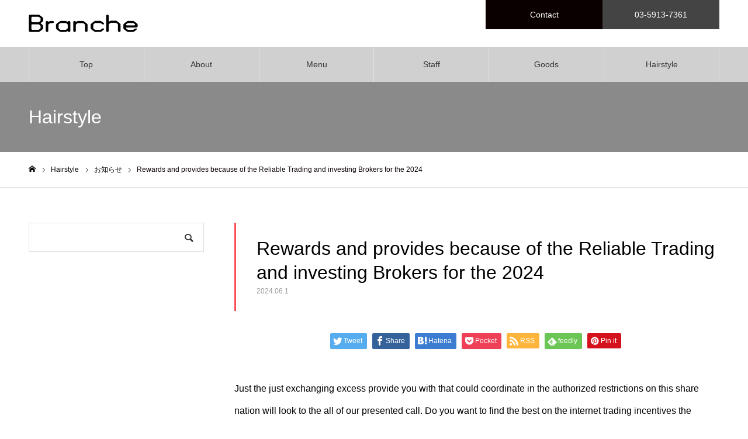

--- FILE ---
content_type: text/html; charset=UTF-8
request_url: https://www.m-branche.com/rewards-and-provides-because-of-the-reliable-trading-and-investing-brokers-for-the-2024/
body_size: 49623
content:
<!DOCTYPE html>
<html class="pc" lang="ja"
	prefix="og: https://ogp.me/ns#" >
<head>
<script id="_bownow_ts">
var _bownow_ts = document.createElement('script');
_bownow_ts.charset = 'utf-8';
_bownow_ts.src = 'https://contents.bownow.jp/js/UTC_b90d0a3b6a65c2707ace/trace.js';
document.getElementsByTagName('head')[0].appendChild(_bownow_ts);
</script>
	<!-- Google Tag Manager -->
<script>(function(w,d,s,l,i){w[l]=w[l]||[];w[l].push({'gtm.start':
new Date().getTime(),event:'gtm.js'});var f=d.getElementsByTagName(s)[0],
j=d.createElement(s),dl=l!='dataLayer'?'&l='+l:'';j.async=true;j.src=
'https://www.googletagmanager.com/gtm.js?id='+i+dl;f.parentNode.insertBefore(j,f);
})(window,document,'script','dataLayer','GTM-MD77NR9');</script>
<!-- End Google Tag Manager -->
<meta charset="UTF-8">
<!--[if IE]><meta http-equiv="X-UA-Compatible" content="IE=edge"><![endif]-->
<meta name="viewport" content="width=device-width">
<meta name="format-detection" content="telephone=no">
<!--<meta name="description" content="Just the just exchanging excess provide you with that could coordinate in the authorized restrictions on this share nati...">-->
<link rel="pingback" href="https://www.m-branche.com/wordpress/xmlrpc.php">
<link rel="shortcut icon" href="https://www.m-branche.com/wordpress/wp-content/uploads/2021/03/ファビコン.png">
<title>Rewards and provides because of the Reliable Trading and investing Brokers for the 2024 - Branche様</title>
	<style>img:is([sizes="auto" i], [sizes^="auto," i]) { contain-intrinsic-size: 3000px 1500px }</style>
	
		<!-- All in One SEO 4.0.18 -->
		<meta name="description" content="Just the just exchanging excess provide you with that could coordinate in the authorized restrictions on this share nation will look to the all of our presented call. Do you want to find the best on the internet trading incentives the February 2024? All of us of the authors has used your own numerous years […]"/>
		<meta name="google-site-verification" content="qtt-SEFq_KCB9YW3S02xXgngY8oACQx3S1vNn7F7kY4" />
		<link rel="canonical" href="https://www.m-branche.com/rewards-and-provides-because-of-the-reliable-trading-and-investing-brokers-for-the-2024/" />
		<meta property="og:site_name" content="Branche様 -" />
		<meta property="og:type" content="article" />
		<meta property="og:title" content="Rewards and provides because of the Reliable Trading and investing Brokers for the 2024 - Branche様" />
		<meta property="og:description" content="Just the just exchanging excess provide you with that could coordinate in the authorized restrictions on this share nation will look to the all of our presented call. Do you want to find the best on the internet trading incentives the February 2024? All of us of the authors has used your own numerous years […]" />
		<meta property="og:url" content="https://www.m-branche.com/rewards-and-provides-because-of-the-reliable-trading-and-investing-brokers-for-the-2024/" />
		<meta property="article:published_time" content="2024-05-31T19:49:34Z" />
		<meta property="article:modified_time" content="2024-06-04T19:49:37Z" />
		<meta property="twitter:card" content="summary" />
		<meta property="twitter:domain" content="www.m-branche.com" />
		<meta property="twitter:title" content="Rewards and provides because of the Reliable Trading and investing Brokers for the 2024 - Branche様" />
		<meta property="twitter:description" content="Just the just exchanging excess provide you with that could coordinate in the authorized restrictions on this share nation will look to the all of our presented call. Do you want to find the best on the internet trading incentives the February 2024? All of us of the authors has used your own numerous years […]" />
		<script type="application/ld+json" class="aioseo-schema">
			{"@context":"https:\/\/schema.org","@graph":[{"@type":"WebSite","@id":"https:\/\/www.m-branche.com\/#website","url":"https:\/\/www.m-branche.com\/","name":"Branche\u69d8","publisher":{"@id":"https:\/\/www.m-branche.com\/#organization"}},{"@type":"Organization","@id":"https:\/\/www.m-branche.com\/#organization","name":"Branche","url":"https:\/\/www.m-branche.com\/"},{"@type":"BreadcrumbList","@id":"https:\/\/www.m-branche.com\/rewards-and-provides-because-of-the-reliable-trading-and-investing-brokers-for-the-2024\/#breadcrumblist","itemListElement":[{"@type":"ListItem","@id":"https:\/\/www.m-branche.com\/#listItem","position":"1","item":{"@id":"https:\/\/www.m-branche.com\/#item","name":"\u30db\u30fc\u30e0","description":"\u76ee\u9ed2\u306e\u88cf\u8def\u5730\u306b\u305f\u305f\u305a\u3080\u7f8e\u5bb9\u5ba4\u30fbBranche\uff08\u30d6\u30e9\u30f3\u30b7\u30a7\uff09\u3002 \u767d\u91d1\u3068\u5927\u5d0e\u30fb\u4e94\u53cd\u7530\u3092\u7d50\u3076\u3001\u3053\u306e\u8857\u306b\u30aa\u30fc\u30ac\u30cb\u30c3\u30af\u30fb\u30d8\u30a2\u30b1\u30a2\u306b\u3088\u308a\u3053\u3060\u308f\u3063\u305f\u7f8e\u5bb9\u5ba4\u3068\u3057\u3066\u8a95\u751f\u3057\u307e\u3057\u305f\u3002 \u4f55\u3088\u308a\u304d\u3081\u7d30\u304b\u3044\u30ab\u30a6\u30f3\u30bb\u30ea\u30f3\u30b0\u3092\u901a\u3057\u3066\u3001\u6e80\u8db3\u3057\u3066\u3044\u305f\u3060\u3051\u308b\u30b5\u30fc\u30d3\u30b9\u3092\u3054\u63d0\u4f9b\u3057\u3066\u3044\u304d\u307e\u3059\u3002","url":"https:\/\/www.m-branche.com\/"},"nextItem":"https:\/\/www.m-branche.com\/rewards-and-provides-because-of-the-reliable-trading-and-investing-brokers-for-the-2024\/#listItem"},{"@type":"ListItem","@id":"https:\/\/www.m-branche.com\/rewards-and-provides-because-of-the-reliable-trading-and-investing-brokers-for-the-2024\/#listItem","position":"2","item":{"@id":"https:\/\/www.m-branche.com\/rewards-and-provides-because-of-the-reliable-trading-and-investing-brokers-for-the-2024\/#item","name":"Rewards and provides because of the Reliable Trading and investing Brokers for the 2024","description":"Just the just exchanging excess provide you with that could coordinate in the authorized restrictions on this share nation will look to the all of our presented call. Do you want to find the best on the internet trading incentives the February 2024? All of us of the authors has used your own numerous years [\u2026]","url":"https:\/\/www.m-branche.com\/rewards-and-provides-because-of-the-reliable-trading-and-investing-brokers-for-the-2024\/"},"previousItem":"https:\/\/www.m-branche.com\/#listItem"}]},{"@type":"Person","@id":"https:\/\/www.m-branche.com\/author\/test\/#author","url":"https:\/\/www.m-branche.com\/author\/test\/","name":"test","image":{"@type":"ImageObject","@id":"https:\/\/www.m-branche.com\/rewards-and-provides-because-of-the-reliable-trading-and-investing-brokers-for-the-2024\/#authorImage","url":"https:\/\/secure.gravatar.com\/avatar\/046ef52632e01a9a22001020cff5f434445511704456cda02d0933f81499c9ec?s=96&d=mm&r=g","width":"96","height":"96","caption":"test"}},{"@type":"WebPage","@id":"https:\/\/www.m-branche.com\/rewards-and-provides-because-of-the-reliable-trading-and-investing-brokers-for-the-2024\/#webpage","url":"https:\/\/www.m-branche.com\/rewards-and-provides-because-of-the-reliable-trading-and-investing-brokers-for-the-2024\/","name":"Rewards and provides because of the Reliable Trading and investing Brokers for the 2024 - Branche\u69d8","description":"Just the just exchanging excess provide you with that could coordinate in the authorized restrictions on this share nation will look to the all of our presented call. Do you want to find the best on the internet trading incentives the February 2024? All of us of the authors has used your own numerous years [\u2026]","inLanguage":"ja","isPartOf":{"@id":"https:\/\/www.m-branche.com\/#website"},"breadcrumb":{"@id":"https:\/\/www.m-branche.com\/rewards-and-provides-because-of-the-reliable-trading-and-investing-brokers-for-the-2024\/#breadcrumblist"},"author":"https:\/\/www.m-branche.com\/rewards-and-provides-because-of-the-reliable-trading-and-investing-brokers-for-the-2024\/#author","creator":"https:\/\/www.m-branche.com\/rewards-and-provides-because-of-the-reliable-trading-and-investing-brokers-for-the-2024\/#author","datePublished":"2024-05-31T19:49:34+09:00","dateModified":"2024-06-04T19:49:37+09:00"},{"@type":"BlogPosting","@id":"https:\/\/www.m-branche.com\/rewards-and-provides-because-of-the-reliable-trading-and-investing-brokers-for-the-2024\/#blogposting","name":"Rewards and provides because of the Reliable Trading and investing Brokers for the 2024 - Branche\u69d8","description":"Just the just exchanging excess provide you with that could coordinate in the authorized restrictions on this share nation will look to the all of our presented call. Do you want to find the best on the internet trading incentives the February 2024? All of us of the authors has used your own numerous years [\u2026]","headline":"Rewards and provides because of the Reliable Trading and investing Brokers for the 2024","author":{"@id":"https:\/\/www.m-branche.com\/author\/test\/#author"},"publisher":{"@id":"https:\/\/www.m-branche.com\/#organization"},"datePublished":"2024-05-31T19:49:34+09:00","dateModified":"2024-06-04T19:49:37+09:00","articleSection":"\u304a\u77e5\u3089\u305b","mainEntityOfPage":{"@id":"https:\/\/www.m-branche.com\/rewards-and-provides-because-of-the-reliable-trading-and-investing-brokers-for-the-2024\/#webpage"},"isPartOf":{"@id":"https:\/\/www.m-branche.com\/rewards-and-provides-because-of-the-reliable-trading-and-investing-brokers-for-the-2024\/#webpage"},"image":{"@type":"ImageObject","@id":"https:\/\/www.m-branche.com\/#articleImage","url":"https:\/\/www.digitalconnectmag.com\/wp-content\/uploads\/2022\/10\/5771541-1000x600-1.jpg\nhttps:\/\/www.europeanbusinessreview.com\/wp-content\/uploads\/2022\/09\/Screen-Shot-2022-09-23-at-19.27.58.jpg\nhttps:\/\/www.imcgrupo.com\/wp-content\/uploads\/2022\/04\/DotBig.png\nhttps:\/\/i.pinimg.com\/736x\/0d\/bd\/22\/0dbd221c1fdec4abafee39ee23dce8c2.jpg\nhttps:\/\/editorialge.com\/wp-content\/uploads\/2022\/02\/DotBig-ltd-Review-768x432.jpg\nhttps:\/\/scambrokersreviews.com\/wp-content\/uploads\/2022\/11\/DotBig-Demo-Account.jpeg\nhttps:\/\/theforexreview.com\/wp-content\/uploads\/2022\/11\/Screenshot-2022-11-02-at-11-12-29-DotBig-Trade-Platform.png\nhttps:\/\/www.imcgrupo.com\/wp-content\/uploads\/2022\/04\/DotBig-Ltd-Review-Core-Features-Revealed-768x471.png\nhttps:\/\/newsindiaguru.com\/wp-content\/uploads\/2022\/07\/BFCE5841-C19A-453D-87B1-469D2C1D0CD6.jpeg\nhttps:\/\/i.pinimg.com\/originals\/e0\/f6\/dc\/e0f6dce395247f30e1b481ae649e38df.jpg\nhttps:\/\/www.entrepreneurshipinabox.com\/wp-content\/uploads\/Invest-in-Microsoft-Corp-MSFT-with-DotBig-Forex-Broker.jpg\nhttps:\/\/editorialge.com\/wp-content\/uploads\/2022\/02\/DotBig-ltd-Review.jpg\nhttps:\/\/www.getwox.com\/wp-content\/uploads\/2022\/02\/word-image-6.jpeg\nhttps:\/\/www.olcbdfan.com\/wp-content\/uploads\/2022\/10\/reddit-best-forex-broker-1-750x430.jpg\nhttps:\/\/www.phoneswiki.com\/wp-content\/uploads\/2022\/03\/image-23.png\nhttps:\/\/www.meritline.com\/wp-content\/uploads\/2022\/06\/7-e1655369112969.png\nhttps:\/\/gulfinside.com\/wp-content\/uploads\/2022\/09\/dotbig-639x420.png\nhttps:\/\/getblogo.com\/wp-content\/uploads\/2022\/02\/DotBig-Ltd-Review-key-findings-of-the-broker-2-1.jpg\nhttps:\/\/i0.wp.com\/scopenew.com\/wp-content\/uploads\/2022\/07\/DotBig-Featured.jpg\nhttps:\/\/www.ukrbanks.info\/media\/publish\/images\/2022\/02\/10\/broker_dotbig.jpeg\nhttps:\/\/jt.org\/wp-content\/uploads\/2022\/06\/word-image-14176-1.png\nhttps:\/\/thenewsgod.com\/wp-content\/uploads\/2022\/09\/Frame-560.png\nhttps:\/\/tse3.mm.bing.net\/th\/id\/OIP.6YH9GIf\nhttps:\/\/www.olcbdfan.com\/wp-content\/uploads\/2022\/10\/reddit-best-forex-broker-1-1024x682.jpg\nhttps:\/\/www.digitalconnectmag.com\/wp-content\/uploads\/2022\/10\/Picture1-6.png\nhttps:\/\/analisisbrokers.com\/wp-content\/uploads\/2022\/08\/3-2.jpg\nhttps:\/\/i0.wp.com\/nerdbot.com\/wp-content\/uploads\/2022\/04\/growth-number-line-green-money-market-795492-pxhere.com-broker-forex-scaled.jpg\nhttps:\/\/gulfinside.com\/wp-content\/uploads\/2022\/09\/dotbig-1024x673.png\nhttps:\/\/scambrokersreviews.com\/wp-content\/uploads\/2022\/11\/DotBig-Review.jpeg\nhttps:\/\/www.forestparkfx.com\/wp-content\/uploads\/2019\/06\/Market-Analysis-for-March-9th-2018-33-1024x576.png\nhttps:\/\/miro.medium.com\/max\/600\/1*qxgDvZmgTNee7VGr7Ut4dg.jpeg\nhttps:\/\/trotons.com\/wp-content\/uploads\/2022\/05\/Buy-DIS-stocks-with-DotBig-Forex-Broker-1000x600.png\nhttps:\/\/scambrokersreviews.com\/wp-content\/uploads\/2022\/11\/DotBig-Trading-Software-1.jpeg\nhttps:\/\/brokertested.com\/wp-content\/uploads\/2020\/11\/review-on-popular-forex-brokers.png\nhttps:\/\/www.hitechwork.com\/wp-content\/uploads\/2022\/06\/DotBig-Forex-Broker.jpg\nhttps:\/\/www.imcgrupo.com\/wp-content\/uploads\/2022\/04\/DotBig-Ltd-Review-Core-Features-Revealed-1536x942.png\nhttps:\/\/images.g2crowd.com\/uploads\/attachment\/file\/198036\/Dotbig-online-trading-paltform.png\nhttps:\/\/www.shared.com\/content\/images\/2022\/12\/DotBig-com-Reviews-1.png\nhttps:\/\/dotbig-reviews.com\/wp-content\/uploads\/2023\/12\/7.png\nhttps:\/\/www.shared.com\/content\/images\/2022\/12\/DotBig-com-Reviews.png\nhttps:\/\/dotbigbroker.net\/wp-content\/uploads\/2024\/01\/1.png\nhttps:\/\/www.shared.com\/content\/images\/2022\/12\/DotBig-com-Reviews-2.png\nhttps:\/\/i.pinimg.com\/736x\/07\/19\/89\/0719896a7dca37efe19b6fd5fe96472e.jpg\nhttps:\/\/scambrokersreviews.com\/wp-content\/uploads\/2023\/06\/DotBig-Review.jpeg\nhttps:\/\/i.pinimg.com\/736x\/cd\/96\/26\/cd9626423933b114ab6f111b789a6d68.jpg\nhttps:\/\/ru.financemagnates.com\/wp-content\/uploads\/2021\/11\/czb-elvira-nabiullina.jpg\nhttps:\/\/fxsteps.info\/wp-content\/uploads\/2019\/07\/AlJazirBank_2.jpg\nhttp:\/\/optitrader.ru\/wp-content\/uploads\/2017\/03\/usdjpy.jpg\nhttps:\/\/sap-trade.com\/wp-content\/uploads\/2019\/05\/3.png\nhttps:\/\/forexmonitor.net\/wp-content\/themes\/barcelona\/assets\/images\/placeholders\/barcelona-lg-pthumb.jpg\nhttps:\/\/ftimes.ru\/wp-content\/uploads\/2022\/10\/images_cms-image-000086419.jpeg\nhttps:\/\/cv5.litres.ru\/pub\/c\/cover\/10359151.jpg\nhttps:\/\/profxtrader.ru\/wp-content\/uploads\/2016\/10\/2-1-863x1024.png\nhttps:\/\/rating-market.com\/wp-content\/uploads\/2019\/11\/59-2.jpg\nhttps:\/\/profunds.ru\/storage\/author\/A1V8DxSvFyWvKsQKoEhszd1LNL7eYeHe3IHAJ0ub.jpg\nhttps:\/\/startup.info\/wp-content\/uploads\/2022\/05\/5771541-1024x682.jpg\nhttps:\/\/cimg.co\/news\/87092\/219224\/dotbig.jpg\nhttps:\/\/static.sitejabber.com\/img\/urls\/482569346\/thumbnail_452414_normal.1639581012.jpg\nhttps:\/\/csharpcoderr.com\/wp-content\/uploads\/2022\/01\/dotbig.jpeg\nhttps:\/\/www.europeanbusinessreview.com\/wp-content\/uploads\/2022\/09\/Screen-Shot-2022-09-23-at-19.27.58-600x421.jpg\nhttps:\/\/static.sitejabber.com\/img\/urls\/482569346\/picture_452417.1639581018.jpg\nhttps:\/\/dengodel.com\/wp-content\/uploads\/2021\/12\/unnamed.png\nhttps:\/\/www.dynamicgreens.com\/app\/uploads\/2015\/01\/testimonials.png\nhttps:\/\/dotbig-forex.com\/wp-content\/uploads\/2023\/12\/1.png\nhttps:\/\/www.thestructurescompany.com\/wp-content\/uploads\/2019\/11\/banner-default.jpg\nhttps:\/\/static.sitejabber.com\/img\/urls\/482569346\/picture_452414.1639581013.jpg\nhttps:\/\/static.sitejabber.com\/img\/urls\/482569346\/picture_452412.1639581010.jpg\nhttps:\/\/www.shared.com\/content\/images\/2022\/12\/More-Benefits-or-Drawbacks.JPG\nhttps:\/\/preview.redd.it\/v5w2yjap2ge81.png\nhttps:\/\/i.ytimg.com\/vi\/OZTCDQh0uuo\/maxresdefault.jpg\nhttps:\/\/dotbig.com\/img\/trader-img-backup.jpg\nhttps:\/\/alesayi.com\/wp-content\/uploads\/2021\/12\/Website-Investments-logo-13-scaled.jpg\nhttps:\/\/www.publicdomainpictures.net\/pictures\/270000\/velka\/financial-study.jpg\nhttps:\/\/www.producttrust.investments\/wp-content\/uploads\/Asset-1@4x.png\nhttps:\/\/blog.roboforex.com\/wp-content\/uploads\/2020\/01\/how-to-invest-with-profit.png\nhttps:\/\/www.publicdomainpictures.net\/pictures\/270000\/velka\/investments-money-coins-dolla.jpg\nhttps:\/\/image.cnbcfm.com\/api\/v1\/image\/106949520-1632929798173Screen_Shot_2021-09-29_at_113537_AM.png\nhttps:\/\/i.ytimg.com\/vi\/z8rgqLmJtOE\/maxresdefault.jpg\nhttps:\/\/logopond.com\/logos\/edce5b0efdbf2aead5c32be0cca15381.png\nhttps:\/\/theactivestreet.com\/wp-content\/uploads\/1-11-800x468.jpg\nhttps:\/\/photo-and-travels.ru\/wp-content\/uploads\/2017\/03\/Fuji-X-T2.jpg\nhttps:\/\/theactivestreet.com\/wp-content\/uploads\/1-12-800x562.jpg\nhttps:\/\/grillrest.com\/wp-content\/uploads\/2021\/09\/skrin.jpg\nhttps:\/\/teranews.net\/wp-content\/uploads\/2022\/01\/denon-avr-x3700h-av-receiver-features-overview-4.jpg\nhttps:\/\/shop-cdn1-2.vigbo.tech\/shops\/74744\/products\/21633566\/images\/preview-50e921d06666969e43b8dde51c7dc5dd.jpg\nhttps:\/\/main-cdn.sbermegamarket.ru\/big1\/hlr-system\/-1\/23\/75\/26\/37\/31\/11\/100027394766b0.png\nhttps:\/\/nur-sultan64.ru\/wp-content\/uploads\/2022\/12\/vitalik-buterin-predstavil-obnovlennuju-dorozhnuju-kartu-ethereum-investfuture-fa513d5.png\nhttps:\/\/shop.by\/images\/sony_walkman_nw_ws623_4gb_1.jpg\nhttps:\/\/superg.ru\/wp-content\/uploads\/2020\/05\/Huawei-MateBook-X-Pro-2020-2.jpg\nhttps:\/\/fxsteps.info\/wp-content\/uploads\/2019\/06\/AbbVie_3.jpg\nhttps:\/\/investtime.bg\/wp-content\/uploads\/2022\/12\/deyan-davidov-1.png\nhttps:\/\/pgasg-plovdiv.com\/wp-content\/uploads\/2023\/02\/img_261825-a.png\nhttps:\/\/pbs.twimg.com\/media\/FDRCjMUUUAMfb6w.jpg\nhttps:\/\/mir-s3-cdn-cf.behance.net\/projects\/original\/d517a3132831153.Y3JvcCwyMjUxLDE3NjAsMjU2LDA.jpg\nhttps:\/\/static.tildacdn.com\/tild3932-3061-4435-a466-616130656431\/source_1.gif\nhttps:\/\/snbroker.mk\/wp-content\/uploads\/2023\/02\/SnLogo1-2048x1152.png\nhttps:\/\/sunveter.ru\/uploads\/posts\/2022-06\/1656485381_businessman8.gif\nhttps:\/\/forklog.com\/wp-content\/uploads\/Ethereum_logo_b-min.png\nhttps:\/\/mb.lv\/wp-content\/uploads\/2.png\nhttps:\/\/dotbig.info\/img\/company.jpg\nhttps:\/\/editorialge.com\/wp-content\/uploads\/2022\/02\/DotBig-ltd-Review-1024x576.jpg\nhttps:\/\/www.shared.com\/content\/images\/2022\/12\/Quick-overview-of-DotBig-1_GH_content_950px.png\nhttps:\/\/i0.wp.com\/cdn.techgyd.com\/dotbig.png\nhttps:\/\/rosretail.com\/storage\/uploads\/brokers\/5\/image_article\/4.png\nhttps:\/\/www.eride.ru\/blog\/wp-content\/uploads\/2018\/11\/colors-1838392_1920.jpg\nhttps:\/\/s0.rbk.ru\/v6_top_pics\/media\/img\/6\/13\/756386872177136.png\nhttps:\/\/dotbig.com\/img\/support-min.jpg\nhttps:\/\/forex-helper.ru\/wp-content\/uploads\/2021\/04\/c9124f08-350c-4e9b-a640-7a0e1937576a.jpg\nhttps:\/\/rosretail.com\/storage\/uploads\/brokers\/3\/image_article\/2.png\nhttps:\/\/investtime.bg\/wp-content\/uploads\/2022\/12\/bogdan-dimitrov-1.png\nhttps:\/\/cdn.metrika.com\/2264\/user\/20235\/o\/Tp4W7Z01dmOR.jpg\nhttps:\/\/sun9-37.userapi.com\/sun9-8\/impf\/qnydRpJbgECv1VoESQgVV3VBZBaICtmO3sCd0w\/0IUnWeqM7kY.jpg\nhttps:\/\/pick-kart.com\/wp-content\/uploads\/2022\/01\/DotBig-Ltd-1024x732.png\nhttps:\/\/otzomir.com\/wp-content\/uploads\/2021\/08\/Screenshot_217-600x396.jpg\nhttps:\/\/businessmantalk.com\/wp-content\/uploads\/simple-online-investments-with-Dotbig.png\nhttps:\/\/www.phoneswiki.com\/wp-content\/uploads\/2022\/03\/image-22.png\nhttps:\/\/getblogo.com\/wp-content\/uploads\/2022\/02\/DotBig-Ltd-Review-key-findings-of-the-broker.jpg\nhttps:\/\/www.economicportal.ru\/img\/stat\/obzor-brokera-dotbig-ltd.jpg\nhttps:\/\/otzomir.com\/wp-content\/uploads\/2021\/08\/Screenshot_216.jpg\nhttps:\/\/ridzeal.com\/wp-content\/uploads\/2022\/08\/Used-2.png\nhttps:\/\/techktimes.com\/wp-content\/uploads\/2022\/03\/1-12_11zon.jpg\nhttps:\/\/yarevizorro.com\/wp-content\/uploads\/2021\/08\/Screenshot_217.jpg\nhttps:\/\/gulfinside.com\/wp-content\/uploads\/2022\/09\/dotbig-741x486.png\nhttps:\/\/yarevizorro.com\/wp-content\/uploads\/2021\/08\/Screenshot_216.jpg\nhttps:\/\/getblogo.com\/wp-content\/uploads\/2022\/04\/DotBig-LTD-Review-Pros-and-Cons-of-the-Trading-Platform-Explained.jpg\nhttps:\/\/emoovio.com\/wp-content\/uploads\/2022\/05\/DotBig-LTD-Review-Key-Findings.png\nhttps:\/\/entercomputers.ru\/wp-content\/uploads\/2021\/12\/34-1.png\nhttps:\/\/www.hopp-foundation.de\/site\/assets\/files\/8646651\/hf_wasichandirschaetze_1.jpg\nhttps:\/\/www.yeahhub.com\/wp-content\/uploads\/2022\/07\/dotbig.png\nhttps:\/\/2qn.com.au\/site\/assets\/files\/68887\/muster.jpg\nhttps:\/\/www.alliancemdorlando.com\/wp-content\/plugins\/site-offline\/assets\/img\/bg.jpg\nhttps:\/\/www.flipbookpdf.net\/web\/site\/upload\/FBP18408067\/FBP18408067_logo.png\nhttps:\/\/sites.create-cdn.net\/siteimages\/48\/4\/1\/484189\/19\/4\/1\/19419440\/1500x1025.PNG\nhttps:\/\/www.hopp-foundation.de\/site\/assets\/files\/8646393\/hf_farb-fantasien_1.jpg\nhttps:\/\/egaist.info\/wp-content\/uploads\/2021\/12\/AlJazirBank_3.jpg\nhttps:\/\/kitfort.ru\/upload\/iblock\/24e\/24ec3df163086873ab7ba3125d2b0a05.jpg\nhttps:\/\/veloplaneta.ua\/upload\/iblock\/092\/982bf9b2-defa-11e6-9355-8067e81c02c0_4fafeade-0fb5-11e7-9929-e53dff1eec2d.jpeg\nhttps:\/\/antyukhovaelena.ru\/backend\/uploads\/img\/%D1%81%D0%BA%D0%BB%D0%B0%D0%B4%D1%87%D0%B8%D0%BD%D0%B02%D0%B1%D0%B8%D0%B7.jpg\nhttps:\/\/metallmax.by\/images\/telegram.png\nhttps:\/\/i.pinimg.com\/originals\/58\/35\/a7\/5835a7a1e47693dac99861b05aecde03.jpg\nhttps:\/\/nosinarusi.ru\/upload\/CMax\/c4f\/3nuyimod1rf1t1dxdiruwep1nqs220ny.png\nhttps:\/\/gtk-teatralnyi.ru\/upload\/loading.gif\nhttps:\/\/son-net.info\/wp-content\/uploads\/2021\/01\/%D0%97%D0%B0%D1%81%D1%82%D0%B0%D0%B2%D0%BA%D0%B0-%D0%A1%D0%9E%D0%9D%D0%9D%D0%AD%D0%A2-2021-10.png\nhttp:\/\/www.rexp.com\/portfolio-items\/hiskey-company-united-gif\nhttps:\/\/www.rexp.com\/wp-content\/uploads\/2015\/07\/Mobile-Web-Before-and-After-Shots-HiskeyCo-United-Giftware.png\nhttps:\/\/ikande.com\/wp-content\/uploads\/2020\/01\/websitecontentplannerikande.png\nhttps:\/\/www.publicdomainpictures.net\/pictures\/10000\/velka\/website-buttons-183712831758674jRF.jpg\nhttps:\/\/www.investmentmagazine.com.au\/wp-content\/uploads\/2021\/07\/IM-images_new-website-specs-4-1024x591.png\nhttp:\/\/mattsowards.com\/wp-content\/uploads\/2022\/05\/Logotype.png\nhttps:\/\/i.pinimg.com\/originals\/bc\/96\/b1\/bc96b13fb96b0b744a0cf1d555f3fd4d.jpg\nhttps:\/\/i.pinimg.com\/originals\/27\/59\/19\/2759198b1d32312a925dc56ffb06b6e4.jpg\nhttps:\/\/maulayya.vercel.app\/images\/ebooks\/BUKU-05.png\nhttps:\/\/static.tildacdn.com\/tild3531-3736-4934-a662-636236313061\/love.png\nhttps:\/\/ue-varna.bg\/uploads\/filemanager\/325\/logo-bini-original%201.png\nhttps:\/\/s0.rbk.ru\/v6_top_pics\/media\/img\/7\/34\/756034682744347.png\nhttps:\/\/www.bia-bg.com\/uploads\/images\/loga\/Operativni_programi\/OPRR.jpg\nhttps:\/\/webstage.bg\/attachments\/ckeditor\/pictures-data\/0005\/4621\/ORIGINAL-globalnite_reklamni_investitsii_shte_dostignat_563_4_miliarda_dolara-01.jpg\nhttps:\/\/cdn.iz.ru\/sites\/default\/files\/default_images\/world.png\nhttps:\/\/aivia.io\/blog\/ru\/content\/images\/size\/w320\/2020\/10\/blog-banner-3.png\nhttps:\/\/gudvill.com\/wp-content\/uploads\/2020\/01\/UAbKgUuc8k-e1579514409233.jpg\nhttps:\/\/d3t3ozftmdmh3i.cloudfront.net\/production\/podcast_uploaded_nologo\/4943461\/4943461-1587677966137-b9050cd584059.jpg\nhttps:\/\/storage1b.censor.net\/images\/2\/7\/3\/2\/27322f7f3404e57c065db51071c06ce8\/original.jpg\nhttps:\/\/img2.fonwall.ru\/o\/ko\/apple-macbook-pro-computer-original.jpeg\nhttps:\/\/tegan.ru\/d\/proizvodstvennyj_proekt.png\nhttps:\/\/www.factroom.ru\/wp-content\/uploads\/2022\/05\/hitler-teapod.jpg\nhttps:\/\/teranews.net\/wp-content\/uploads\/2021\/03\/amazon-killed-the-protagonist-of-the-tv-series-space-1.jpg\nhttps:\/\/www.factroom.ru\/wp-content\/uploads\/2022\/01\/6-7.jpg\nhttps:\/\/get.pxhere.com\/photo\/computer-apple-working-person-woman-technology-office-coding-programming-programmer-imac-design-digital-learning-displays-job-software-company-employee-screens-entrepreneur-912827.jpg\nhttps:\/\/c.pxhere.com\/photos\/72\/3c\/mail_email_at_smartphone_mobile_phone_app_icon_social_media-916944.jpg\nhttps:\/\/adenaagro.com\/public\/images\/elt\/header\/logo_mobile.png.pagespeed.ce.g5LzpaL7Iz.png\nhttps:\/\/www.mignews.net\/media\/cache\/7d\/68\/7d6823ddd57d755f6798a7d321022d61.jpg\nhttps:\/\/ts-studio.su\/upload\/CAllcorp3\/40c\/ury3xixdtyz4n2u6wvlq23jy8qwq8ut9.png\nhttps:\/\/cdn.pixabay.com\/photo\/2016\/02\/02\/05\/54\/like-1174811_1280.png\nhttps:\/\/bezalkogolnoe-pivo.ru\/wp-content\/uploads\/2017\/08\/bezalkogolnoe-pivo.jpg\nhttps:\/\/i.pinimg.com\/originals\/94\/ea\/94\/94ea94d10fb906239fc40376b9fc682a.jpg\nhttps:\/\/m.automoto.bg\/users\/images\/automoto_logo2.png\nhttps:\/\/i.pinimg.com\/originals\/b4\/c8\/a9\/b4c8a9146b795122b0dc33c44032a054.jpg\nhttps:\/\/vetzhel.ru\/include\/logo.jpeg\nhttps:\/\/sissytrainers.com\/wp-content\/uploads\/2023\/04\/%D0%9C%D0%B0%D0%BB%D1%8C%D1%87%D0%B8%D0%BA-3-%D1%81%D0%B0%D0%B9%D1%82.png\nhttps:\/\/domprosto.com\/logo.png\nhttps:\/\/wallpapercave.com\/wp\/wp5579548.jpg\nhttps:\/\/www.forexbonusinfo.com\/media\/25-deposit-bonus-emdforex.jpg\nhttps:\/\/i1.wp.com\/windsorforex.com\/wp-content\/uploads\/2017\/02\/xm-no-deposit-bonus2.jpg\nhttps:\/\/1.bp.blogspot.com\/-DqpXthOyZMI\/X7p7KaKflFI\/AAAAAAAABEA\/LRT8c3Se4yIYYIYZC7y2lLngGaf_rnvRQCLcBGAsYHQ\/s577\/vistaforex.JPG\nhttps:\/\/i.pinimg.com\/originals\/88\/d4\/cd\/88d4cdf282233e082cdffea79ef32be7.jpg\nhttps:\/\/forexnewbonus.com\/upload\/media\/2142\/forex-no-deposit-bonus-in-the-world.jpg\nhttps:\/\/adrofx.com\/sites\/default\/files\/2021-04\/Forex%20Deposit%20Bonus%202021%20All%20You%20Need%20to%20Know%20About%20Forex%20Deposit%20Bonus.jpg\nhttps:\/\/i.pinimg.com\/originals\/cf\/b2\/bf\/cfb2bf56a58983a63c57163662c19865.png\nhttps:\/\/fxmedia.s3.amazonaws.com\/articles\/116.png\nhttps:\/\/i.pinimg.com\/originals\/43\/47\/81\/4347814055eb352be0107bbb9ba5f486.png\nhttps:\/\/i.ytimg.com\/vi\/tR3UhioAMnc\/maxresdefault.jpg\nhttps:\/\/forexnewbonus.com\/upload\/media\/21219\/simplefx-100-no-deposit-bonus.jpg\nhttp:\/\/res.cloudinary.com\/http-www-nettearn-com\/image\/upload\/v1535896827\/JustForex-100_Deposit-Bonus_myodlu.jpg\nhttps:\/\/th.aximdaily.com\/wp-content\/uploads\/2022\/11\/Forex-Bonus-1.jpg\nhttps:\/\/allforexbonus.com\/wp-content\/uploads\/2017\/01\/xcmmm.jpg\nhttps:\/\/i.ytimg.com\/vi\/D1H9LiEVDl8\/maxresdefault.jpg\nhttps:\/\/insidebitcoins.com\/wp-content\/uploads\/2019\/07\/fxbonus.jpg\nhttps:\/\/www.forexbonusinfo.com\/media\/100-first-deposit-bonus-fxcc.jpg\nhttps:\/\/allforexbonus.com\/wp-content\/uploads\/2015\/12\/100-Forex-Bonus-promo-code-New-Year-2016.jpg\nhttps:\/\/1.bp.blogspot.com\/-7G7ycLp_d1I\/WUKetLSytsI\/AAAAAAAAAdk\/zqCkDhH9j-oHKdAgai29EodCWfwN3iu0wCLcBGAs\/s1600\/Dollar%2BEuro%2BPound%2Bcurrency%2Bexchange%2Brate%2BForex%2BNo%2Bdeposit%2Bbonus.jpg\nhttps:\/\/www.forexbonusinfo.com\/media\/instaforex-100-min.png\nhttps:\/\/insidebitcoins.com\/wp-content\/uploads\/2020\/03\/plus500_source-5c5b58f746e0fb0001ca8550.png\nhttps:\/\/famavip.com\/wp-content\/uploads\/2022\/06\/Forex-bonus-forex-brokers-bonuses-1200x900-1.jpg\nhttp:\/\/allforexbonus.com\/wp-content\/uploads\/2015\/01\/gwfxglobal-forex-deposit-protection-2015.jpg\nhttps:\/\/wapi.topforex.trade\/uploads\/2021\/10\/ExpertOption-Deposit-Bonus-1024x292.png\nhttps:\/\/i.ytimg.com\/vi\/NBUOwW_jtlw\/maxresdefault.jpg\nhttps:\/\/i.ytimg.com\/vi\/tMZ-AyHWux0\/maxresdefault.jpg\nhttps:\/\/www.bestforexbonuses.org\/images\/how-forex-bonuses-work.jpg\nhttps:\/\/blog.instaforex.com\/wp-content\/uploads\/2019\/05\/Eng-1.jpg\nhttps:\/\/adrofx.com\/sites\/default\/files\/inline-images\/What%20Are%20the%20Different%20Types%20of%20Forex%20Bonuses.jpg\nhttps:\/\/www.bestforexbonuses.org\/images\/best-forex-bonuses.jpg\nhttp:\/\/www.bestforexbonus.com\/campaigns\/m4m_febmobile.png\nhttps:\/\/www.business2community.com\/wp-content\/uploads\/2022\/09\/JustForex-Bonus-760x398.png\nhttps:\/\/casinousabonus.com\/carouzel\/us\/7-spins-casino-no-deposit-bonus.jpg\nhttps:\/\/www.cowsino.co.uk\/img\/mfortune-10-free-600-new.png\nhttps:\/\/i.ytimg.com\/vi\/PjvloVUsG9E\/maxresdefault.jpg\nhttps:\/\/onlinecasinoreview.co.za\/wp-content\/uploads\/2020\/09\/welcome-bonus-1024x508.jpg\nhttps:\/\/www.best-deals-casino.info\/wp-content\/uploads\/Reviews-of-No-Deposit-Bonuses-You-Can-Get.jpg\nhttp:\/\/www.iforexbonus.com\/wp-content\/uploads\/2017\/05\/Forex-Optimum-Deposit-Bonus.jpg\nhttps:\/\/i.ytimg.com\/vi\/eK_9JrYklhA\/maxresdefault.jpg\nhttp:\/\/fxprosystems.com\/wp-content\/uploads\/2014\/08\/No-Deposit-Bonus.gif\nhttps:\/\/pipsedge.com\/wp-content\/uploads\/2020\/05\/forex-order-types-2-1024x576.jpg\nhttps:\/\/forexcoincenter.com\/wp-content\/uploads\/2018\/08\/Forex-order-types-cac-lenh-oder-trong-forex.png\nhttps:\/\/i.pinimg.com\/736x\/0f\/8a\/f5\/0f8af50437d2a81d475ea4389434336f.jpg\nhttp:\/\/theinscribermag.com\/wp-content\/uploads\/2018\/09\/a.jpg\nhttps:\/\/www.forexbrokerslab.com\/wp-content\/uploads\/2020\/02\/xm-forex-account-types.png\nhttps:\/\/www.forexnewsnow.com\/wp-content\/uploads\/2016\/10\/Forex-Bonuses.jpg\nhttps:\/\/i.pinimg.com\/originals\/ad\/9a\/56\/ad9a56b7b60ae2c036ec354b2e0a3999.png\nhttps:\/\/i.pinimg.com\/originals\/24\/a9\/e0\/24a9e06683a2b0cb869be2425265840e.png\nhttps:\/\/financialcommission.org\/wp-content\/uploads\/2018\/02\/forex_trading_bonuses.jpg\nhttps:\/\/brokerreview.net\/images\/original_images\/XM-30-bonus.jpg\nhttps:\/\/i.pinimg.com\/originals\/54\/c0\/ff\/54c0ffa622494c833b550d7ba8e2f17a.jpg\nhttps:\/\/i1.wp.com\/learnpriceaction.com\/wp-content\/uploads\/2020\/07\/Best-ap-beginner-Forex-trader.png\nhttps:\/\/www.akseleran.co.id\/blog\/wp-content\/uploads\/2020\/07\/Trading-Forex.jpg\nhttp:\/\/3.bp.blogspot.com\/-m-1-kMdSvEc\/VBF6J2_EjsI\/AAAAAAAAAa0\/KNsbOBqg-dg\/s1600\/forex%2Btrading%2Bstrategy%2Bwith%2BGMMA.png\nhttps:\/\/www.publicdomainpictures.net\/pictures\/370000\/velka\/forex-trading.jpg\nhttps:\/\/www.rocketsheets.com\/wp-content\/uploads\/2020\/09\/forex-trading-journal-dashboard-feature-excel-spreadsheets.jpg\nhttps:\/\/learnpriceaction.com\/wp-content\/uploads\/2020\/08\/Forex-trading-for-beginners-PDF.png\nhttps:\/\/static.vecteezy.com\/system\/resources\/previews\/000\/664\/393\/original\/stock-market-or-forex-trading-graph-vector.jpg\nhttps:\/\/4.bp.blogspot.com\/-L3-bgD3kyPs\/XEx6rsBflyI\/AAAAAAAAAcA\/GLB-GyEiJXQ5nr6bnmVaziSOzMyOoILVQCLcBGAs\/w1200-h630-p-k-no-nu\/Best%2Bforex%2Btrading%2Bstrategy%2Bpdf.gif\nhttps:\/\/www.talkgeo.com\/wp-content\/uploads\/trading-forex.jpeg\nhttps:\/\/i.ytimg.com\/vi\/_CtYrGbVFeE\/maxresdefault.jpg\nhttps:\/\/wealthresult.com\/wp-content\/uploads\/2016\/03\/Forex-Trading.jpg\nhttps:\/\/fxmedia.s3.amazonaws.com\/articles\/best_forex_traders.jpeg\nhttps:\/\/vladimirribakov.com\/wp-content\/uploads\/Forex-Day-Trading.png\nhttps:\/\/i.ytimg.com\/vi\/BLRKH6sQ11c\/maxresdefault.jpg\nhttps:\/\/tradeveda.com\/wp-content\/uploads\/2021\/01\/is-forex-good-for-day-trading-1024x683.jpg\nhttps:\/\/www.chronicle.co.zw\/wp-content\/uploads\/sites\/3\/2017\/07\/forex.jpg\nhttps:\/\/theforextradingcoach.com\/wp-content\/uploads\/2019\/01\/77422928_o.jpg\nhttps:\/\/www.financialmentor.com\/wp-content\/uploads\/What-is-a-Good-Investment.png\nhttps:\/\/az705044.vo.msecnd.net\/20200921\/9-21-2020-6-09-51-pm.png\nhttps:\/\/image.slidesharecdn.com\/forextradin1-180925154237\/95\/forex-trading-1-1024.jpg\nhttp:\/\/2.bp.blogspot.com\/-Pc-BZ4sOJJk\/VGzDP8PJ1JI\/AAAAAAAAAiE\/1Sq_gTxQhBM\/s1600\/forex-1024x768.jpg\nhttp:\/\/www.interactivebrokers.com\/images\/2015\/trading_platforms_002.png\nhttps:\/\/onlinemoneyspy.com\/wp-content\/uploads\/2012\/12\/forex-markets.jpg\nhttp:\/\/regtrading.com\/wp-content\/uploads\/2021\/06\/forex-trading-for-beginners-the-forex-market-1024x560-1.png\nhttps:\/\/i.ytimg.com\/vi\/KUbiAWxM5qo\/maxresdefault.jpg\nhttps:\/\/img.etimg.com\/thumb\/msid-53540870,width-1200,height-900,imgsize-27310,overlay-etmarkets\/photo.jpg\nhttps:\/\/i.ytimg.com\/vi\/j5xmeEw7Oa8\/maxresdefault.jpg\nhttps:\/\/www.skrill.com\/fileadmin\/_processed_\/1\/8\/csm_forex-hero_21993e3421.jpg\nhttps:\/\/assets.cmcmarkets.com\/web_redesign\/img_forex_hero1.png\nhttps:\/\/image4.slideserve.com\/7261027\/slide4-l.jpg\nhttps:\/\/i.pinimg.com\/originals\/63\/75\/1c\/63751cc95b643bdc4d33abadaa21158a.jpg\nhttp:\/\/image.slidesharecdn.com\/onlineforextradingbenefits-150217024302-conversion-gate02\/95\/online-forex-trading-benefits-1-638.jpg\nhttps:\/\/i.ytimg.com\/vi\/Ud-Q5VIQWkw\/maxresdefault.jpg\nhttps:\/\/gifographics.co\/forex-trading-benefits-gif\nhttps:\/\/gifographics.co\/wp-content\/uploads\/2017\/09\/16-Benefits-of-Forex-Trading-790X390.gif\nhttps:\/\/www.milliva.com\/blog\/wp-content\/uploads\/i6-1-scaled.jpg\nhttps:\/\/image.slidesharecdn.com\/letsgettoknowforex-anintroductiontotradingcurrencies-161222150758\/95\/lets-get-to-know-forex-an-introduction-to-trading-currencies-28-638.jpg\nhttp:\/\/www.richtodo.com\/wp-content\/uploads\/2017\/04\/trading-index_Fotolia_11893053_Subscription_L.jpg\nhttp:\/\/www.infographicszone.com\/wp-content\/uploads\/2013\/09\/Master-Forex-Trading.jpg\nhttps:\/\/www.tradersdna.com\/wp-content\/uploads\/2019\/09\/forex-trading.jpg\nhttp:\/\/www.fixpro.org\/img\/automatedforextrading2.png\nhttps:\/\/i.pinimg.com\/originals\/17\/e7\/07\/17e707eed5d50dbdef14276cd851382c.jpg\nhttps:\/\/wallpaperaccess.com\/full\/2481595.jpg\nhttp:\/\/westbrookradio.com\/wp-content\/uploads\/2016\/03\/Forex-Trading.jpg\nhttps:\/\/fxmedia.s3.amazonaws.com\/articles\/Successful_Forex_Trader.jpg\nhttps:\/\/i.ytimg.com\/vi\/yLemrClJ0Pc\/maxresdefault.jpg\nhttps:\/\/tradingforexguide.com\/wp-content\/uploads\/2020\/10\/1602340799_maxresdefault.jpg\nhttps:\/\/infographicjournal.com\/wp-content\/uploads\/2016\/04\/forex-trading.jpg\nhttps:\/\/www.investsmall.co\/wp-content\/uploads\/2020\/06\/forex-broker-in-scaled.jpg\nhttps:\/\/1.bp.blogspot.com\/-Kuvm3H6o9nw\/WoWqReDewXI\/AAAAAAAAAAg\/LDXeBjMdqg4IBk_hhJ9fv3TINXvhUmJwQCLcBGAs\/s1600\/brokers-comparision.jpg\nhttps:\/\/pegima.com\/wp-content\/uploads\/2018\/12\/top-forex-broker-review-updated.jpg\nhttps:\/\/fxreviews.best\/wp-content\/uploads\/2021\/05\/image_2021_05_20T08_55_45_319Z-1536x1025.png\nhttps:\/\/brokertop10.com\/wp-content\/uploads\/2020\/06\/brokertop10-Forex-Broker-comparison.png\nhttps:\/\/topforexbrokers.com\/wp-content\/uploads\/2015\/08\/top-forex-brokers-640x480.jpg\nhttps:\/\/forexreview.top\/wp-content\/themes\/citylogic\/library\/images\/headers\/default.jpg\nhttps:\/\/i.ytimg.com\/vi\/nL0px7ChCh8\/maxresdefault.jpg\nhttps:\/\/image.slidesharecdn.com\/forexbrokerreviews-170221040421\/95\/forex-broker-reviews-1-638.jpg\nhttps:\/\/www.connectfx.org\/wp-content\/uploads\/Forex-Broker-Reviews.png\nhttps:\/\/attorneydocs.com\/wp-content\/uploads\/2018\/07\/Blog_User-Testimonial-Joy_attorney-docs-1080x600.png\nhttps:\/\/brokerengine.com.au\/wp-content\/uploads\/2021\/03\/mortgage-broker-testimonial-system.png\nhttps:\/\/i.ytimg.com\/vi\/8pKPFzbm0fM\/maxresdefault.jpg\nhttps:\/\/cmkt-image-prd.freetls.fastly.net\/0.1.0\/ps\/1710695\/1160\/772\/m1\/fpnw\/wm1\/broker_logo_1-.jpg\nhttps:\/\/doneandtested.com\/wp-content\/uploads\/2019\/03\/Add-User-Testimonials.png\nhttps:\/\/c8.alamy.com\/comp\/FYP8PA\/broker-concept-FYP8PA.jpg\nhttps:\/\/image.freepik.com\/free-photo\/executive-job-broker-positive-user_1098-5680.jpg\nhttp:\/\/tunes.desibantu.com\/files\/2012\/11\/Broker_new.jpg\nhttp:\/\/www.tatonkare.com\/wp-content\/uploads\/Featured-Video-Cover.jpg\nhttps:\/\/www.bitefirst.com\/storage_dice\/uploads\/images\/Photo\/119\/large_Broker_Database_User_Interface.jpg\nhttps:\/\/www.namecoinnews.com\/wp-content\/uploads\/2021\/03\/How-to-Choose-a-Reliable-Forex-Broker.jpg\nhttps:\/\/2.bp.blogspot.com\/-s8vfOtDepIE\/WYyULII8r9I\/AAAAAAAAAB8\/K3XQQiIaBNcr3AFNh2F0AKhtwMD3AnnIQCLcBGAs\/s1600\/Forex%2BBroker.jpg\nhttps:\/\/3.bp.blogspot.com\/-vywJz4dVhrg\/VdSyUVk7jaI\/AAAAAAAARDc\/XGrV2apSNPc\/s1600\/Online+General+Info.png\nhttps:\/\/newswatchtv.com\/wp-content\/uploads\/2017\/08\/broker.jpg\nhttps:\/\/www.newsbtc.com\/wp-content\/uploads\/2014\/12\/forex-broker.jpg\nhttp:\/\/www.forexnewsnow.com\/wp-content\/uploads\/2016\/11\/Forex-Brokers.jpg\nhttps:\/\/1.bp.blogspot.com\/-5BUwuQ0MTAg\/WsDW7K77pLI\/AAAAAAAAAj4\/OTc2Wq9Rk0gqrC_vYIQKVBxHiYxxt6GdwCLcBGAs\/w1200-h630-p-k-no-nu\/1-4.jpg\nhttps:\/\/www.expertfx.net\/wp-content\/uploads\/2018\/04\/forex-broker-trading.jpg\nhttps:\/\/1.bp.blogspot.com\/-CyjXSkDy7nk\/YP9TFqkKtMI\/AAAAAAAAHzk\/ru7pwQynSogP87lldUGDgEC2VuOboEBkACLcBGAsYHQ\/s1194\/Top-10-brokers-Forex.jpg\nhttps:\/\/cdn.newswire.com\/files\/x\/98\/af\/41567ba10a82b62eac4dec5d23b4.jpg\nhttps:\/\/www.sperrycga.com\/wp-content\/uploads\/2019\/03\/Banner.png\nhttps:\/\/bicontent.businessinsurance.com\/NEWS06_160719821_AR_-1_BZIMLNOWAZXI.jpg\nhttps:\/\/cdn.aelieve.com\/f0ad8bac-online-stock-brokers.jpg\nhttps:\/\/realtyleadership.com\/wp-content\/uploads\/2018\/07\/Business-Broker.jpg\nhttps:\/\/bestdemataccounts.com\/wp-content\/uploads\/2020\/11\/stock-broker-in-india.png\nhttps:\/\/d14sy21zsotyyj.cloudfront.net\/images\/_1275xAUTO_crop_center-center_none\/Top-Mortgage-Brokers-KAIN.002.jpeg\nhttps:\/\/tradebrains.in\/wp-content\/uploads\/2020\/05\/15-Biggest-Stockbrokers-in-India-With-Highest-Active-Clients-list.jpeg\nhttps:\/\/i.ytimg.com\/vi\/IHiS1lv8qfQ\/maxresdefault.jpg\nhttps:\/\/i.ytimg.com\/vi\/ib7uCavWLZk\/maxresdefault.jpg\nhttps:\/\/www.side.cr\/wp-content\/uploads\/2022\/10\/Regulated_forex-broker-scaled-1.jpg\nhttps:\/\/brokerchooser.com\/uploads\/images\/best-brokers\/best-forex-brokers\/best-forex-brokers-xtb-web-trading-platform-1.png\nhttps:\/\/brokerreview.net\/images\/uploads\/2020\/04\/29\/best-forex-brokers-3.png\nhttps:\/\/www.europeanbusinessreview.com\/wp-content\/uploads\/2022\/10\/Broker.jpg\nhttps:\/\/www.forextrading.ng\/media\/images\/best-forex-brokers.png\nhttps:\/\/www.theforextradingblog.com\/wp-content\/uploads\/best-Forex-brokers.jpg\nhttps:\/\/i.ytimg.com\/vi\/PBjdZCxwskk\/maxresdefault.jpg\nhttps:\/\/getblogo.com\/wp-content\/uploads\/2021\/07\/sdcfzsd.jpg\nhttps:\/\/i.pinimg.com\/originals\/61\/0c\/95\/610c95f1b147c4ba7fbb5def4b335187.png\nhttps:\/\/www.forexnewsnow.com\/wp-content\/uploads\/2016\/11\/Forex-Brokers.jpg\nhttp:\/\/www.ecolo-trader.fr\/wp-content\/uploads\/2017\/04\/Comment-fonctionne-le-trading-sur-Forex-.jpg\nhttps:\/\/fxreviews.best\/wp-content\/uploads\/2020\/09\/7-Best-Forex-Brokers-2021-To-Opt-For-Trading.jpg\nhttps:\/\/i.pinimg.com\/originals\/92\/8e\/82\/928e826f3c6877af2ae00c8d0ea0004f.jpg\nhttps:\/\/i.ytimg.com\/vi\/kyxcz3_mmCM\/maxresdefault.jpg\nhttps:\/\/fxpakistanforex.com\/wp-content\/uploads\/2021\/06\/best-forex-broker-for-beginners-pakistan.jpg\nhttps:\/\/www.nairaland.com\/attachments\/11352331_screenshot20200412211420_png\nhttps:\/\/www.wibestbroker.com\/wp-content\/uploads\/2020\/02\/shutterstock_1085046875.jpg\nhttps:\/\/investmenttotal.com\/wp-content\/uploads\/2019\/04\/BEST-FOREX-BROKER-FOR-BEGINNERS.jpg\nhttps:\/\/www.earnmorelivefreely.com\/wp-content\/uploads\/2020\/07\/best-forex-brokers.jpg\nhttps:\/\/www.broker-forex.fr\/forum\/userimages\/Israeli-Forex.jpg\nhttps:\/\/picjumbo.com\/wp-content\/uploads\/forex-trading-2210x1473.jpg\nhttp:\/\/www.newsandstory.com\/tempImage\/29122912310020177700.jpg\nhttps:\/\/www.bankofbeirut.com\/content\/uploads\/Section\/170807113900825~bankofbeirut-cap.png\nhttps:\/\/iticsoftware.com\/media\/wysiwyg\/d-1.png\nhttps:\/\/www.talk-business.co.uk\/wp-content\/uploads\/2018\/10\/forex-chart.jpg\nhttps:\/\/myventurepad.com\/wp-content\/uploads\/2017\/06\/forex.jpg\nhttp:\/\/www.wisemoneyisrael.com\/wp-content\/uploads\/2015\/03\/Main-Trading-Partners.png\nhttps:\/\/blog.bitsofgold.co.il\/wp-content\/uploads\/2019\/01\/Screen-Shot-2019-01-21-at-12.41.06.jpg\nhttps:\/\/2.bp.blogspot.com\/-9T0PgxkYUD4\/W3J5hcsvWOI\/AAAAAAAALMM\/zFah45Nw61QdriS_k0iN7Ax4On7ew8nHQCLcBGAs\/w1200-h630-p-k-no-nu\/Benefits-of-online-trading.jpg\nhttps:\/\/i.ytimg.com\/vi\/BsKwmex4UKU\/maxresdefault.jpg\nhttps:\/\/www.countryaah.com\/wp-content\/uploads\/2019\/06\/Israel-Major-Exports.jpg\nhttps:\/\/www.mintpressnews.com\/wp-content\/uploads\/2019\/09\/AP_19260229345442_edited.jpg\nhttps:\/\/i0.wp.com\/themadtruther.com\/wp-content\/uploads\/2019\/08\/illegal-settlements-trading.jpg\nhttps:\/\/www.enjoythebible.store\/wp-content\/uploads\/2017\/09\/Benefits-600x600.jpg\nhttps:\/\/static.timesofisrael.com\/www\/uploads\/2017\/09\/kurd1-e1505836831810-1024x640.jpg\nhttps:\/\/s.mxmcdn.net\/images-storage\/albums8\/4\/2\/0\/5\/8\/7\/13785024_800_800.jpg\nhttps:\/\/osu-wams-blogs-uploads.s3.amazonaws.com\/blogs.dir\/126\/files\/2009\/03\/img_2800.jpg\nhttp:\/\/featuredforex.com\/wp-content\/uploads\/2020\/08\/maxresdefault-6.jpg\nhttps:\/\/cdn.educba.com\/academy\/wp-content\/uploads\/2017\/02\/Forex-Brokers.jpg\nhttps:\/\/brokerchooser.com\/uploads\/images\/best-brokers\/best-forex-brokers\/best-forex-brokers-header-image-2.png\nhttps:\/\/forextradersecrets.net\/wp-content\/uploads\/2018\/06\/forex-brokers.png\nhttps:\/\/www.fxbeginner.net\/wp-content\/uploads\/2019\/11\/Best-Forex-Brokers-In-Nepal.jpg\nhttps:\/\/trade-in.forex\/wp-content\/uploads\/2020\/07\/Forex-Trading-brokers-scaled.jpg\nhttps:\/\/www.compareforexbrokers.com\/wp-content\/uploads\/2020\/03\/Best-Forex-Brokers-in-the-USA-1024x576.png\nhttps:\/\/i.pinimg.com\/originals\/7e\/75\/60\/7e756091d29e8670ddc27a363ff593fd.png\nhttps:\/\/www.tradergroup.org\/wp-content\/uploads\/2016\/10\/best-forex-brokers-1024x215.jpg\nhttps:\/\/cdn.mos.cms.futurecdn.net\/XnUvPUaWp5oSZRVfDUoQEZ.jpg\nhttps:\/\/i.ytimg.com\/vi\/AAd97w5tY4Y\/maxresdefault.jpg\nhttps:\/\/i.ytimg.com\/vi\/fALpE0v7Z0c\/maxresdefault.jpg\nhttps:\/\/www.fortune.my\/wp-content\/uploads\/2014\/05\/PICKING-THE-RIGHT-FOREX-BROKER.jpg\nhttps:\/\/pocketoptiontrader.com\/images\/pocketoption\/1618507658317\/original\/a-simple-and-effective-strategy-to-trade-gold-at-olymp-trade.jpg\nhttps:\/\/www.flicktheswitch.eu\/wp-content\/uploads\/2020\/06\/G-1024x675.jpg\nhttps:\/\/itforum.com.br\/wp-content\/uploads\/2020\/06\/Investimentos-TI-ITF-home.jpg\nhttps:\/\/i.ytimg.com\/vi\/GNBTlJeJFQo\/maxresdefault.jpg\nhttps:\/\/wikipout.com\/wp-content\/uploads\/2021\/06\/Information-on-Forex-Brokers-For-Beginners.jpg\nhttps:\/\/i.ytimg.com\/vi\/uniL8QKcdt4\/maxresdefault.jpg\nhttps:\/\/www.profunderwriters.com\/wp-content\/uploads\/2017\/07\/BROKER.jpeg\nhttps:\/\/tranceblogger.com\/wp-content\/uploads\/2020\/03\/Best-Forex-broker.png\nhttps:\/\/i.ytimg.com\/vi\/IUMDhuXE6nM\/maxresdefault.jpg\nhttps:\/\/forextraders.guide\/wp-content\/uploads\/2019\/08\/fxtm-review-2.jpg\nhttps:\/\/forextraders.guide\/wp-content\/uploads\/2020\/01\/image4-3.jpg\nhttps:\/\/www.makemoneydirectories.com\/wp-content\/uploads\/2018\/02\/g-3.png\nhttps:\/\/www.droitdunet.fr\/wp-content\/uploads\/2015\/12\/forex-brokers-list-720x320.png\nhttps:\/\/2.bp.blogspot.com\/-SjCIXPJeB_4\/WjZioacCBQI\/AAAAAAAAAA8\/Z2lKDiyaqeEC6F5Z-aYx0cFHPyy9pYiigCLcBGAs\/s1600\/brokers-review.png\nhttp:\/\/lh6.ggpht.com\/-MVEQTsZSIo4\/T3MA5CSmvUI\/AAAAAAAAJ_4\/wRlz6PSMBDE\/Image.jpg\nhttps:\/\/i.ytimg.com\/vi\/PqQJinpmljo\/maxresdefault.jpg\nhttps:\/\/i.pinimg.com\/originals\/5c\/81\/b3\/5c81b3ecfdb316aab46137aebb0560e5.jpg\nhttps:\/\/netstorage-tuko.akamaized.net\/images\/c89a0c5d02314543.jpg\nhttps:\/\/i.visual.ly\/images\/forex-traders--fx-world_54e31909a3f47.png\nhttps:\/\/3.bp.blogspot.com\/-mMWfkoUAVOs\/V0IFwIPjEjI\/AAAAAAAAAI8\/4DjjfhUpizgcwr0w7-opFRlVcyTTI7LOACLcB\/s1600\/traders.jpg\nhttps:\/\/sashares.co.za\/wp-content\/uploads\/2020\/06\/Successful-Forex-Traders-in-SA-banner-750x281.jpg\nhttps:\/\/i.ytimg.com\/vi\/9RYUIQVv1-s\/maxresdefault.jpg\nhttps:\/\/thingstoknow.com.ng\/wp-content\/uploads\/2021\/07\/PhotoGrid_1627724169547.jpg\nhttps:\/\/www.quickread.co.za\/wp-content\/uploads\/2020\/11\/10-Most-Successful-Forex-Traders-in-South-Africa.png\nhttps:\/\/sashares.co.za\/wp-content\/uploads\/2020\/10\/Best-Forex-Traders-in-Africa-image.jpg\nhttps:\/\/austinforex.com\/wp-content\/uploads\/2020\/01\/trading.jpg\nhttps:\/\/mytradingskills.s3.eu-west-2.amazonaws.com\/wp-content\/uploads\/2019\/12\/06155342\/top-forex-trader-george-soros-1024x538.jpg\nhttps:\/\/1.bp.blogspot.com\/-DhYfa77o7yU\/XXorDwKb2HI\/AAAAAAAAB8Y\/CEpJhqH_ssYsGvYcPjxwLPVGG1iRus88wCLcBGAsYHQ\/s1600\/What%2BMakes%2BForex%2BTrading%2BAn%2BAdvantageous%2BFinancial%2BMarket.jpg\nhttps:\/\/i.pinimg.com\/originals\/b5\/d5\/df\/b5d5df33e675348eb4c356a154acbf65.jpg\nhttps:\/\/www.explosion.com\/wp-content\/uploads\/2019\/03\/forex.jpg\nhttps:\/\/www.gotradingasia.com\/wp-content\/uploads\/2019\/09\/Ota-levels-of-a-trader-1024x768.jpg\nhttps:\/\/www.nairaland.com\/attachments\/12695422_runningtrades_png\nhttps:\/\/fxmedia.s3.eu-west-1.amazonaws.com\/featured_images\/5c0e3eb29e7e41544437426.jpeg\nhttps:\/\/netstorage-tuko.akamaized.net\/images\/4d3c4eaed64d3027.jpg\nhttps:\/\/insidetrade.co\/wp-content\/media\/2019\/06\/richest-South-African-Forex-traders.jpg\nhttps:\/\/netstorage-tuko.akamaized.net\/images\/08fc7e8ec1f2a132.jpg\nhttps:\/\/kobotalk.com\/wp-content\/uploads\/2020\/09\/forex.png\nhttps:\/\/i0.wp.com\/infographiclist.files.wordpress.com\/2014\/04\/forex-trading-the-largest-online-forex-brokers_5252ad0926ec0.jpg\nhttps:\/\/forexbrokerslist.org\/wp-content\/uploads\/2020\/08\/Israel.png\nhttp:\/\/www.financemagnates.com\/wp-content\/uploads\/2017\/03\/applicants-for-Israeli-license-12.3.2017.jpg\nhttps:\/\/www.makemoney.ng\/wp-content\/uploads\/2021\/06\/forex-brokers.jpg\nhttps:\/\/forexeatop.com\/mdbank\/2020\/09\/forexeatop-1200-1170x614.jpg\nhttps:\/\/commodity.com\/wp-content\/uploads\/2020\/07\/forex-brokers.png\nhttps:\/\/bucket.mg.co.za\/wp-media\/2019\/10\/986ff001-forex-traders-share-the-act.jpeg\nhttp:\/\/hercules.finance\/wp-content\/uploads\/2017\/01\/fx-forex-list-of-brokers-online-brokerage-firms-comparison.jpg\nhttps:\/\/topforexplatform.com\/wp-content\/uploads\/2021\/03\/metatrader_4_5_review_bonus_best_forex_broker_agent_site-e1616758868978.jpg\nhttps:\/\/searchfrog.com.au\/wp-content\/uploads\/2019\/06\/top-forex-brokers-review.jpg\nhttps:\/\/www.forexnewsnow.com\/wp-content\/uploads\/2018\/12\/hero2-3.jpg\nhttps:\/\/bloggingheros.com\/wp-content\/uploads\/2021\/04\/Forex-Brokers.jpeg\nhttps:\/\/www.fxbeginner.net\/wp-content\/uploads\/2019\/11\/Best-Forex-Brokers-In-Iran.jpg\nhttps:\/\/www.forexbrokerfx.com\/wp-content\/uploads\/2018\/11\/top-4-us-forex-brokers-768x432.jpg\nhttps:\/\/i.ytimg.com\/vi\/LGIAnVItJWc\/maxresdefault.jpg\nhttps:\/\/i.pinimg.com\/originals\/31\/5e\/ca\/315eca9d5c8c5c654fbf651764061bc1.jpg\nhttps:\/\/www.cryptonewsz.com\/wp-content\/uploads\/2020\/07\/Best-Forex-Brokers.png\nhttps:\/\/brokerreview.net\/wp-content\/uploads\/2018\/11\/best-forex-brokers-3.png\nhttps:\/\/bestbonusforex.com\/wp-content\/uploads\/2016\/07\/BoasTradingRoom.jpg\nhttps:\/\/www.fxbeginner.net\/wp-content\/uploads\/2019\/11\/Best-Forex-Brokers-In-Japan.jpg\nhttps:\/\/brokerchooser.com\/uploads\/images\/best-brokers\/best-discount-forex-brokers\/best-discount-forex-brokers-header-image-2.png\nhttps:\/\/i.pinimg.com\/originals\/08\/3b\/30\/083b303727bb39b010c0b8b6893a9ac3.png\nhttps:\/\/www.techcrunchpro.com\/wp-content\/uploads\/2022\/11\/Do-you-need-to-check-the-list-of-the-best-forex-brokers_.jpg\nhttps:\/\/www.findabusinessthat.com\/blog\/wp-content\/uploads\/2018\/07\/best-forex-brokers-for-beginners.jpeg\nhttps:\/\/www.asktraders.com\/wp-content\/uploads\/2020\/10\/best-forex-trading-app-beginners.jpg\nhttps:\/\/techonlineblog.com\/wp-content\/uploads\/2021\/11\/Forex-trade.jpg\nhttps:\/\/fxlmwpmedia.s3.amazonaws.com\/wp-content\/uploads\/2020\/06\/12074251\/Best-trading-image.png\nhttps:\/\/dewailmu.id\/wp-content\/uploads\/2020\/08\/broker-forex.jpg\nhttps:\/\/forexsuggest.com\/wp-content\/uploads\/2020\/05\/15-Best-USA-Forex-Brokers-1024x512.jpg\nhttps:\/\/www.forexchurch.com\/assets\/images\/best-forex-broker.jpg\nhttps:\/\/bestfxbrokersreview.com\/wp-content\/uploads\/2020\/08\/Best-Forex-Brokers.jpg\nhttps:\/\/www.tradingwithrayner.com\/wp-content\/uploads\/2017\/12\/forex-trading-for-beginners-the-forex-market-1024x560.png\nhttp:\/\/eliteforextrading.com\/wp-content\/uploads\/2015\/04\/Top-Forex-Brokers.png\nhttps:\/\/www.forexcracked.com\/wp-content\/uploads\/2020\/06\/How-To-Chose-A-Good-Forex-Broker-1024x576.jpg\nhttp:\/\/choose-forex.com\/wp-content\/uploads\/2017\/05\/BEST-FOREX-BROKERS-FOR-BEGINNERS.png\nhttps:\/\/tradingstrategyguides.com\/wp-content\/uploads\/2019\/10\/Optimized-For-Beginners.jpg\nhttps:\/\/i0.wp.com\/investmenttotal.com\/wp-content\/uploads\/2019\/04\/BEST-FOREX-BROKER-FOR-BEGINNERS.jpg\nhttps:\/\/brokerchooser.com\/uploads\/images\/best-brokers\/best-forex-brokers\/best-forex-brokers-oanda-web-trading-platform-1.png\nhttps:\/\/www.makemoneydirectories.com\/wp-content\/uploads\/2018\/02\/g-1.png\nhttps:\/\/www.myfxbots.com\/assets\/media\/thumbnail\/690-361\/brokers.png\nhttps:\/\/en.itigtrader.com\/wp-content\/uploads\/2021\/02\/Top-Forex-broker.png\nhttps:\/\/www.vidlii.com\/usfi\/thmp\/bjikXnLcmaO.jpg\nhttps:\/\/www.forex.academy\/wp-content\/uploads\/2020\/12\/Screenshot_3.jpg\nhttps:\/\/i.ytimg.com\/vi\/ny7cjv3qiIM\/maxresdefault.jpg\nhttps:\/\/www.cashbackforex.com\/Content\/dist\/articles\/images\/04a3imocog2.png\nhttps:\/\/i.ytimg.com\/vi\/NitvJKYIkGU\/maxresdefault.jpg\nhttps:\/\/3.bp.blogspot.com\/-dS-IVo3h_Fc\/T7EkKlTNVaI\/AAAAAAAAAIQ\/dRv9nS977iQ\/s1600\/start+forex+trading+without+any+investment.jpg\nhttps:\/\/i.ytimg.com\/vi\/KI5gxMh3fLg\/maxresdefault.jpg\nhttps:\/\/i.ytimg.com\/vi\/6LUD7vdBbNU\/maxresdefault.jpg\nhttps:\/\/www.profitf.com\/wp-content\/uploads\/2015\/01\/How-to-start-trading-Forex.jpg\nhttps:\/\/tse2.mm.bing.net\/th\/id\/OIP.Pzb9kkwezF4QlDXJnLXjPg\nhttps:\/\/i.ytimg.com\/vi\/LGntra1L9QY\/maxresdefault.jpg\nhttps:\/\/www.okforex.it\/wp-content\/uploads\/2016\/12\/broker-trading-online.jpg\nhttps:\/\/i.ytimg.com\/vi\/RGPiYrLD78E\/maxresdefault.jpg\nhttps:\/\/www.tradeguider.com\/hubfs\/Blog-images\/How-to-choose-a-forex-broker-key-considerations.png\nhttps:\/\/forexuseful.com\/wp-content\/uploads\/How-To-Choose-A-Forex-Broker-Main-Image.png\nhttps:\/\/www.fxexplained.co.uk\/wp-content\/uploads\/2019\/06\/choose-a-forex-broker.png\nhttps:\/\/robertdomanko.com\/wp-content\/uploads\/2019\/10\/online-investment1542701110228-1170x650.png\nhttps:\/\/www.dailyforex.com\/files\/signs-1172211_960_720.jpg\nhttps:\/\/necolebitchie.com\/wp-content\/uploads\/2017\/12\/forex-broker.jpg\nhttps:\/\/i.ytimg.com\/vi\/YfMOb2cM2QQ\/maxresdefault.jpg\nhttps:\/\/paxforex.org\/sites\/default\/files\/what_type_of_forex_broker_should_you_choose.jpg"}}]}
		</script>
		<!-- All in One SEO -->

<link rel="alternate" type="application/rss+xml" title="Branche様 &raquo; Feed" href="https://www.m-branche.com/feed/" />
<link rel="alternate" type="application/rss+xml" title="Branche様 &raquo; Comments Feed" href="https://www.m-branche.com/comments/feed/" />
<link rel="alternate" type="application/rss+xml" title="Branche様 &raquo; Rewards and provides because of the Reliable Trading and investing Brokers for the 2024 Comments Feed" href="https://www.m-branche.com/rewards-and-provides-because-of-the-reliable-trading-and-investing-brokers-for-the-2024/feed/" />
		<!-- This site uses the Google Analytics by MonsterInsights plugin v7.16.2 - Using Analytics tracking - https://www.monsterinsights.com/ -->
		<!-- Note: MonsterInsights is not currently configured on this site. The site owner needs to authenticate with Google Analytics in the MonsterInsights settings panel. -->
					<!-- No UA code set -->
				<!-- / Google Analytics by MonsterInsights -->
		<script type="text/javascript">
/* <![CDATA[ */
window._wpemojiSettings = {"baseUrl":"https:\/\/s.w.org\/images\/core\/emoji\/15.1.0\/72x72\/","ext":".png","svgUrl":"https:\/\/s.w.org\/images\/core\/emoji\/15.1.0\/svg\/","svgExt":".svg","source":{"concatemoji":"https:\/\/www.m-branche.com\/wordpress\/wp-includes\/js\/wp-emoji-release.min.js?ver=6.8.1"}};
/*! This file is auto-generated */
!function(i,n){var o,s,e;function c(e){try{var t={supportTests:e,timestamp:(new Date).valueOf()};sessionStorage.setItem(o,JSON.stringify(t))}catch(e){}}function p(e,t,n){e.clearRect(0,0,e.canvas.width,e.canvas.height),e.fillText(t,0,0);var t=new Uint32Array(e.getImageData(0,0,e.canvas.width,e.canvas.height).data),r=(e.clearRect(0,0,e.canvas.width,e.canvas.height),e.fillText(n,0,0),new Uint32Array(e.getImageData(0,0,e.canvas.width,e.canvas.height).data));return t.every(function(e,t){return e===r[t]})}function u(e,t,n){switch(t){case"flag":return n(e,"\ud83c\udff3\ufe0f\u200d\u26a7\ufe0f","\ud83c\udff3\ufe0f\u200b\u26a7\ufe0f")?!1:!n(e,"\ud83c\uddfa\ud83c\uddf3","\ud83c\uddfa\u200b\ud83c\uddf3")&&!n(e,"\ud83c\udff4\udb40\udc67\udb40\udc62\udb40\udc65\udb40\udc6e\udb40\udc67\udb40\udc7f","\ud83c\udff4\u200b\udb40\udc67\u200b\udb40\udc62\u200b\udb40\udc65\u200b\udb40\udc6e\u200b\udb40\udc67\u200b\udb40\udc7f");case"emoji":return!n(e,"\ud83d\udc26\u200d\ud83d\udd25","\ud83d\udc26\u200b\ud83d\udd25")}return!1}function f(e,t,n){var r="undefined"!=typeof WorkerGlobalScope&&self instanceof WorkerGlobalScope?new OffscreenCanvas(300,150):i.createElement("canvas"),a=r.getContext("2d",{willReadFrequently:!0}),o=(a.textBaseline="top",a.font="600 32px Arial",{});return e.forEach(function(e){o[e]=t(a,e,n)}),o}function t(e){var t=i.createElement("script");t.src=e,t.defer=!0,i.head.appendChild(t)}"undefined"!=typeof Promise&&(o="wpEmojiSettingsSupports",s=["flag","emoji"],n.supports={everything:!0,everythingExceptFlag:!0},e=new Promise(function(e){i.addEventListener("DOMContentLoaded",e,{once:!0})}),new Promise(function(t){var n=function(){try{var e=JSON.parse(sessionStorage.getItem(o));if("object"==typeof e&&"number"==typeof e.timestamp&&(new Date).valueOf()<e.timestamp+604800&&"object"==typeof e.supportTests)return e.supportTests}catch(e){}return null}();if(!n){if("undefined"!=typeof Worker&&"undefined"!=typeof OffscreenCanvas&&"undefined"!=typeof URL&&URL.createObjectURL&&"undefined"!=typeof Blob)try{var e="postMessage("+f.toString()+"("+[JSON.stringify(s),u.toString(),p.toString()].join(",")+"));",r=new Blob([e],{type:"text/javascript"}),a=new Worker(URL.createObjectURL(r),{name:"wpTestEmojiSupports"});return void(a.onmessage=function(e){c(n=e.data),a.terminate(),t(n)})}catch(e){}c(n=f(s,u,p))}t(n)}).then(function(e){for(var t in e)n.supports[t]=e[t],n.supports.everything=n.supports.everything&&n.supports[t],"flag"!==t&&(n.supports.everythingExceptFlag=n.supports.everythingExceptFlag&&n.supports[t]);n.supports.everythingExceptFlag=n.supports.everythingExceptFlag&&!n.supports.flag,n.DOMReady=!1,n.readyCallback=function(){n.DOMReady=!0}}).then(function(){return e}).then(function(){var e;n.supports.everything||(n.readyCallback(),(e=n.source||{}).concatemoji?t(e.concatemoji):e.wpemoji&&e.twemoji&&(t(e.twemoji),t(e.wpemoji)))}))}((window,document),window._wpemojiSettings);
/* ]]> */
</script>
<link rel='stylesheet' id='style-css' href='https://www.m-branche.com/wordpress/wp-content/themes/noel_tcd072/style.css?ver=1.6' type='text/css' media='all' />
<style id='wp-emoji-styles-inline-css' type='text/css'>

	img.wp-smiley, img.emoji {
		display: inline !important;
		border: none !important;
		box-shadow: none !important;
		height: 1em !important;
		width: 1em !important;
		margin: 0 0.07em !important;
		vertical-align: -0.1em !important;
		background: none !important;
		padding: 0 !important;
	}
</style>
<link rel='stylesheet' id='wp-block-library-css' href='https://www.m-branche.com/wordpress/wp-includes/css/dist/block-library/style.min.css?ver=6.8.1' type='text/css' media='all' />
<style id='classic-theme-styles-inline-css' type='text/css'>
/*! This file is auto-generated */
.wp-block-button__link{color:#fff;background-color:#32373c;border-radius:9999px;box-shadow:none;text-decoration:none;padding:calc(.667em + 2px) calc(1.333em + 2px);font-size:1.125em}.wp-block-file__button{background:#32373c;color:#fff;text-decoration:none}
</style>
<style id='global-styles-inline-css' type='text/css'>
:root{--wp--preset--aspect-ratio--square: 1;--wp--preset--aspect-ratio--4-3: 4/3;--wp--preset--aspect-ratio--3-4: 3/4;--wp--preset--aspect-ratio--3-2: 3/2;--wp--preset--aspect-ratio--2-3: 2/3;--wp--preset--aspect-ratio--16-9: 16/9;--wp--preset--aspect-ratio--9-16: 9/16;--wp--preset--color--black: #000000;--wp--preset--color--cyan-bluish-gray: #abb8c3;--wp--preset--color--white: #ffffff;--wp--preset--color--pale-pink: #f78da7;--wp--preset--color--vivid-red: #cf2e2e;--wp--preset--color--luminous-vivid-orange: #ff6900;--wp--preset--color--luminous-vivid-amber: #fcb900;--wp--preset--color--light-green-cyan: #7bdcb5;--wp--preset--color--vivid-green-cyan: #00d084;--wp--preset--color--pale-cyan-blue: #8ed1fc;--wp--preset--color--vivid-cyan-blue: #0693e3;--wp--preset--color--vivid-purple: #9b51e0;--wp--preset--gradient--vivid-cyan-blue-to-vivid-purple: linear-gradient(135deg,rgba(6,147,227,1) 0%,rgb(155,81,224) 100%);--wp--preset--gradient--light-green-cyan-to-vivid-green-cyan: linear-gradient(135deg,rgb(122,220,180) 0%,rgb(0,208,130) 100%);--wp--preset--gradient--luminous-vivid-amber-to-luminous-vivid-orange: linear-gradient(135deg,rgba(252,185,0,1) 0%,rgba(255,105,0,1) 100%);--wp--preset--gradient--luminous-vivid-orange-to-vivid-red: linear-gradient(135deg,rgba(255,105,0,1) 0%,rgb(207,46,46) 100%);--wp--preset--gradient--very-light-gray-to-cyan-bluish-gray: linear-gradient(135deg,rgb(238,238,238) 0%,rgb(169,184,195) 100%);--wp--preset--gradient--cool-to-warm-spectrum: linear-gradient(135deg,rgb(74,234,220) 0%,rgb(151,120,209) 20%,rgb(207,42,186) 40%,rgb(238,44,130) 60%,rgb(251,105,98) 80%,rgb(254,248,76) 100%);--wp--preset--gradient--blush-light-purple: linear-gradient(135deg,rgb(255,206,236) 0%,rgb(152,150,240) 100%);--wp--preset--gradient--blush-bordeaux: linear-gradient(135deg,rgb(254,205,165) 0%,rgb(254,45,45) 50%,rgb(107,0,62) 100%);--wp--preset--gradient--luminous-dusk: linear-gradient(135deg,rgb(255,203,112) 0%,rgb(199,81,192) 50%,rgb(65,88,208) 100%);--wp--preset--gradient--pale-ocean: linear-gradient(135deg,rgb(255,245,203) 0%,rgb(182,227,212) 50%,rgb(51,167,181) 100%);--wp--preset--gradient--electric-grass: linear-gradient(135deg,rgb(202,248,128) 0%,rgb(113,206,126) 100%);--wp--preset--gradient--midnight: linear-gradient(135deg,rgb(2,3,129) 0%,rgb(40,116,252) 100%);--wp--preset--font-size--small: 13px;--wp--preset--font-size--medium: 20px;--wp--preset--font-size--large: 36px;--wp--preset--font-size--x-large: 42px;--wp--preset--spacing--20: 0.44rem;--wp--preset--spacing--30: 0.67rem;--wp--preset--spacing--40: 1rem;--wp--preset--spacing--50: 1.5rem;--wp--preset--spacing--60: 2.25rem;--wp--preset--spacing--70: 3.38rem;--wp--preset--spacing--80: 5.06rem;--wp--preset--shadow--natural: 6px 6px 9px rgba(0, 0, 0, 0.2);--wp--preset--shadow--deep: 12px 12px 50px rgba(0, 0, 0, 0.4);--wp--preset--shadow--sharp: 6px 6px 0px rgba(0, 0, 0, 0.2);--wp--preset--shadow--outlined: 6px 6px 0px -3px rgba(255, 255, 255, 1), 6px 6px rgba(0, 0, 0, 1);--wp--preset--shadow--crisp: 6px 6px 0px rgba(0, 0, 0, 1);}:where(.is-layout-flex){gap: 0.5em;}:where(.is-layout-grid){gap: 0.5em;}body .is-layout-flex{display: flex;}.is-layout-flex{flex-wrap: wrap;align-items: center;}.is-layout-flex > :is(*, div){margin: 0;}body .is-layout-grid{display: grid;}.is-layout-grid > :is(*, div){margin: 0;}:where(.wp-block-columns.is-layout-flex){gap: 2em;}:where(.wp-block-columns.is-layout-grid){gap: 2em;}:where(.wp-block-post-template.is-layout-flex){gap: 1.25em;}:where(.wp-block-post-template.is-layout-grid){gap: 1.25em;}.has-black-color{color: var(--wp--preset--color--black) !important;}.has-cyan-bluish-gray-color{color: var(--wp--preset--color--cyan-bluish-gray) !important;}.has-white-color{color: var(--wp--preset--color--white) !important;}.has-pale-pink-color{color: var(--wp--preset--color--pale-pink) !important;}.has-vivid-red-color{color: var(--wp--preset--color--vivid-red) !important;}.has-luminous-vivid-orange-color{color: var(--wp--preset--color--luminous-vivid-orange) !important;}.has-luminous-vivid-amber-color{color: var(--wp--preset--color--luminous-vivid-amber) !important;}.has-light-green-cyan-color{color: var(--wp--preset--color--light-green-cyan) !important;}.has-vivid-green-cyan-color{color: var(--wp--preset--color--vivid-green-cyan) !important;}.has-pale-cyan-blue-color{color: var(--wp--preset--color--pale-cyan-blue) !important;}.has-vivid-cyan-blue-color{color: var(--wp--preset--color--vivid-cyan-blue) !important;}.has-vivid-purple-color{color: var(--wp--preset--color--vivid-purple) !important;}.has-black-background-color{background-color: var(--wp--preset--color--black) !important;}.has-cyan-bluish-gray-background-color{background-color: var(--wp--preset--color--cyan-bluish-gray) !important;}.has-white-background-color{background-color: var(--wp--preset--color--white) !important;}.has-pale-pink-background-color{background-color: var(--wp--preset--color--pale-pink) !important;}.has-vivid-red-background-color{background-color: var(--wp--preset--color--vivid-red) !important;}.has-luminous-vivid-orange-background-color{background-color: var(--wp--preset--color--luminous-vivid-orange) !important;}.has-luminous-vivid-amber-background-color{background-color: var(--wp--preset--color--luminous-vivid-amber) !important;}.has-light-green-cyan-background-color{background-color: var(--wp--preset--color--light-green-cyan) !important;}.has-vivid-green-cyan-background-color{background-color: var(--wp--preset--color--vivid-green-cyan) !important;}.has-pale-cyan-blue-background-color{background-color: var(--wp--preset--color--pale-cyan-blue) !important;}.has-vivid-cyan-blue-background-color{background-color: var(--wp--preset--color--vivid-cyan-blue) !important;}.has-vivid-purple-background-color{background-color: var(--wp--preset--color--vivid-purple) !important;}.has-black-border-color{border-color: var(--wp--preset--color--black) !important;}.has-cyan-bluish-gray-border-color{border-color: var(--wp--preset--color--cyan-bluish-gray) !important;}.has-white-border-color{border-color: var(--wp--preset--color--white) !important;}.has-pale-pink-border-color{border-color: var(--wp--preset--color--pale-pink) !important;}.has-vivid-red-border-color{border-color: var(--wp--preset--color--vivid-red) !important;}.has-luminous-vivid-orange-border-color{border-color: var(--wp--preset--color--luminous-vivid-orange) !important;}.has-luminous-vivid-amber-border-color{border-color: var(--wp--preset--color--luminous-vivid-amber) !important;}.has-light-green-cyan-border-color{border-color: var(--wp--preset--color--light-green-cyan) !important;}.has-vivid-green-cyan-border-color{border-color: var(--wp--preset--color--vivid-green-cyan) !important;}.has-pale-cyan-blue-border-color{border-color: var(--wp--preset--color--pale-cyan-blue) !important;}.has-vivid-cyan-blue-border-color{border-color: var(--wp--preset--color--vivid-cyan-blue) !important;}.has-vivid-purple-border-color{border-color: var(--wp--preset--color--vivid-purple) !important;}.has-vivid-cyan-blue-to-vivid-purple-gradient-background{background: var(--wp--preset--gradient--vivid-cyan-blue-to-vivid-purple) !important;}.has-light-green-cyan-to-vivid-green-cyan-gradient-background{background: var(--wp--preset--gradient--light-green-cyan-to-vivid-green-cyan) !important;}.has-luminous-vivid-amber-to-luminous-vivid-orange-gradient-background{background: var(--wp--preset--gradient--luminous-vivid-amber-to-luminous-vivid-orange) !important;}.has-luminous-vivid-orange-to-vivid-red-gradient-background{background: var(--wp--preset--gradient--luminous-vivid-orange-to-vivid-red) !important;}.has-very-light-gray-to-cyan-bluish-gray-gradient-background{background: var(--wp--preset--gradient--very-light-gray-to-cyan-bluish-gray) !important;}.has-cool-to-warm-spectrum-gradient-background{background: var(--wp--preset--gradient--cool-to-warm-spectrum) !important;}.has-blush-light-purple-gradient-background{background: var(--wp--preset--gradient--blush-light-purple) !important;}.has-blush-bordeaux-gradient-background{background: var(--wp--preset--gradient--blush-bordeaux) !important;}.has-luminous-dusk-gradient-background{background: var(--wp--preset--gradient--luminous-dusk) !important;}.has-pale-ocean-gradient-background{background: var(--wp--preset--gradient--pale-ocean) !important;}.has-electric-grass-gradient-background{background: var(--wp--preset--gradient--electric-grass) !important;}.has-midnight-gradient-background{background: var(--wp--preset--gradient--midnight) !important;}.has-small-font-size{font-size: var(--wp--preset--font-size--small) !important;}.has-medium-font-size{font-size: var(--wp--preset--font-size--medium) !important;}.has-large-font-size{font-size: var(--wp--preset--font-size--large) !important;}.has-x-large-font-size{font-size: var(--wp--preset--font-size--x-large) !important;}
:where(.wp-block-post-template.is-layout-flex){gap: 1.25em;}:where(.wp-block-post-template.is-layout-grid){gap: 1.25em;}
:where(.wp-block-columns.is-layout-flex){gap: 2em;}:where(.wp-block-columns.is-layout-grid){gap: 2em;}
:root :where(.wp-block-pullquote){font-size: 1.5em;line-height: 1.6;}
</style>
<link rel='stylesheet' id='monsterinsights-popular-posts-style-css' href='https://www.m-branche.com/wordpress/wp-content/plugins/google-analytics-for-wordpress/assets/css/frontend.min.css?ver=7.16.2' type='text/css' media='all' />
<script type="text/javascript" src="https://www.m-branche.com/wordpress/wp-includes/js/jquery/jquery.min.js?ver=3.7.1" id="jquery-core-js"></script>
<script type="text/javascript" src="https://www.m-branche.com/wordpress/wp-includes/js/jquery/jquery-migrate.min.js?ver=3.4.1" id="jquery-migrate-js"></script>
<link rel="https://api.w.org/" href="https://www.m-branche.com/wp-json/" /><link rel="alternate" title="JSON" type="application/json" href="https://www.m-branche.com/wp-json/wp/v2/posts/12660" /><link rel='shortlink' href='https://www.m-branche.com/?p=12660' />
<link rel="alternate" title="oEmbed (JSON)" type="application/json+oembed" href="https://www.m-branche.com/wp-json/oembed/1.0/embed?url=https%3A%2F%2Fwww.m-branche.com%2Frewards-and-provides-because-of-the-reliable-trading-and-investing-brokers-for-the-2024%2F" />
<link rel="alternate" title="oEmbed (XML)" type="text/xml+oembed" href="https://www.m-branche.com/wp-json/oembed/1.0/embed?url=https%3A%2F%2Fwww.m-branche.com%2Frewards-and-provides-because-of-the-reliable-trading-and-investing-brokers-for-the-2024%2F&#038;format=xml" />

<link rel="stylesheet" href="https://www.m-branche.com/wordpress/wp-content/themes/noel_tcd072/css/design-plus.css?ver=1.6">
<link rel="stylesheet" href="https://www.m-branche.com/wordpress/wp-content/themes/noel_tcd072/css/sns-botton.css?ver=1.6">
<link rel="stylesheet" media="screen and (max-width:1250px)" href="https://www.m-branche.com/wordpress/wp-content/themes/noel_tcd072/css/responsive.css?ver=1.6">
<link rel="stylesheet" media="screen and (max-width:1250px)" href="https://www.m-branche.com/wordpress/wp-content/themes/noel_tcd072/css/footer-bar.css?ver=1.6">

<script src="https://www.m-branche.com/wordpress/wp-content/themes/noel_tcd072/js/jquery.easing.1.4.js?ver=1.6"></script>
<script src="https://www.m-branche.com/wordpress/wp-content/themes/noel_tcd072/js/jscript.js?ver=1.6"></script>
<script src="https://www.m-branche.com/wordpress/wp-content/themes/noel_tcd072/js/comment.js?ver=1.6"></script>


<link rel="stylesheet" href="https://www.m-branche.com/wordpress/wp-content/themes/noel_tcd072/js/perfect-scrollbar.css?ver=1.6">
<script src="https://www.m-branche.com/wordpress/wp-content/themes/noel_tcd072/js/perfect-scrollbar.min.js?ver=1.6"></script>

<script src="https://www.m-branche.com/wordpress/wp-content/themes/noel_tcd072/js/jquery.cookie.js?ver=1.6"></script>

<script src="https://www.m-branche.com/wordpress/wp-content/themes/noel_tcd072/js/header_fix.js?ver=1.6"></script>
<script src="https://www.m-branche.com/wordpress/wp-content/themes/noel_tcd072/js/header_fix_mobile.js?ver=1.6"></script>

<style type="text/css">

body, input, textarea { font-family: "Hiragino Sans", "ヒラギノ角ゴ ProN", "Hiragino Kaku Gothic ProN", "游ゴシック", YuGothic, "メイリオ", Meiryo, sans-serif; }

.rich_font, .p-vertical { font-family: "Hiragino Sans", "ヒラギノ角ゴ ProN", "Hiragino Kaku Gothic ProN", "游ゴシック", YuGothic, "メイリオ", Meiryo, sans-serif; font-weight:500; }

.rich_font_type1 { font-family: Arial, "Hiragino Kaku Gothic ProN", "ヒラギノ角ゴ ProN W3", "メイリオ", Meiryo, sans-serif; }
.rich_font_type2 { font-family: "Hiragino Sans", "ヒラギノ角ゴ ProN", "Hiragino Kaku Gothic ProN", "游ゴシック", YuGothic, "メイリオ", Meiryo, sans-serif; font-weight:500; }
.rich_font_type3 { font-family: "Times New Roman" , "游明朝" , "Yu Mincho" , "游明朝体" , "YuMincho" , "ヒラギノ明朝 Pro W3" , "Hiragino Mincho Pro" , "HiraMinProN-W3" , "HGS明朝E" , "ＭＳ Ｐ明朝" , "MS PMincho" , serif; font-weight:500; }

.post_content, #next_prev_post { font-family: "Hiragino Sans", "ヒラギノ角ゴ ProN", "Hiragino Kaku Gothic ProN", "游ゴシック", YuGothic, "メイリオ", Meiryo, sans-serif; }

.home #header_top { background:rgba(255,255,255,1); }
#header_top { background:rgba(255,255,255,1); }
#header_logo a { color:#444444; }
.pc #global_menu { background:rgba(255,255,255,0.6); }
.pc #global_menu > ul { border-left:1px solid rgba(255,255,255,0.4); }
.pc #global_menu > ul > li { border-right:1px solid rgba(255,255,255,0.4); }
.pc #global_menu > ul > li > a, .pc #global_menu ul ul li.menu-item-has-children > a:before { color:#333333; }
.pc #global_menu > ul > li > a:after { background:#444444; }
.pc #global_menu ul ul a { color:#333333; background:#444444; }
.pc #global_menu ul ul a:hover { background:#444444; }
.pc .header_fix #global_menu { background:rgba(255,255,255,0.9); }
.pc .header_fix #global_menu > ul { border-left:1px solid rgba(255,255,255,0.7); }
.pc .header_fix #global_menu > ul > li { border-right:1px solid rgba(255,255,255,0.7); }
.mobile #mobile_menu { background:#0a0a0a; }
.mobile #global_menu a { color:#ffffff; background:#0a0a0a; border-bottom:1px solid #ffffff; }
.mobile #global_menu li li a { background:#444444; }
.mobile #global_menu a:hover, #mobile_menu .close_button:hover, #mobile_menu #global_menu .child_menu_button:hover { color:#ffffff; background:#dbdbdb; }
.megamenu_clinic_list1 { border-color:#dddddd; background:#ffffff; }
.megamenu_clinic_list1 a { background:#ffffff; }
.megamenu_clinic_list1 ol, .megamenu_clinic_list1 li { border-color:#dddddd; }
.megamenu_clinic_list1 .title { color:#ff4b54; }
.megamenu_clinic_list2 { border-color:#dddddd; background:#ffffff; }
.megamenu_clinic_list2 a { background:#ffffff; }
.megamenu_clinic_list2_inner, .megamenu_clinic_list2 ol, .megamenu_clinic_list2 li { border-color:#dddddd; }
.megamenu_clinic_list2 .headline, .megamenu_clinic_list2 .title { color:#ff4b54; }
.megamenu_clinic_list2 .link_button a { color:#FFFFFF; background:#222222; }
.megamenu_clinic_list2 .link_button a:hover { color:#FFFFFF; background:#f45963; }
.megamenu_campaign_list { background:#f4f4f5; }
.megamenu_campaign_list .post_list_area, .megamenu_campaign_list .menu_area a:hover, .megamenu_campaign_list .menu_area li.active a { background:#ffffff; }
.megamenu_campaign_list .menu_area a { background:#ff474f; }
.megamenu_campaign_list .menu_area a:hover, .megamenu_campaign_list .menu_area li.active a { color:#ff474f; }
.pc .header_fix #header_top { background:rgba(255,255,255,0.8); }
.header_fix #header_logo a { color:#333333 !important; }
#header_button .button1 a, #footer_button .button1 a { color:#FFFFFF; background:#0a0000; }
#header_button .button1 a:hover, #footer_button .button1 a:hover { color:#0a0000; background:#dbdbdb; }
#header_button .button2 a, #footer_button .button2 a { color:#ffffff; background:#444444; }
#header_button .button2 a:hover, #footer_button .button2 a:hover { color:#0a0000; background:#dbdbdb; }
#footer_info_content1 .button a { color:#ffffff; background:#0a0a0a; }
#footer_info_content1 .button a:hover { color:#0a0a0a; background:#dbdbdb; }
#footer_info_content2 .button a { color:#ffffff; background:#444444; }
#footer_info_content2 .button a:hover { color:#0a0a0a; background:#dbdbdb; }
#footer_banner .title { color:#f95660; font-size:20px; }
#footer_menu_area, #footer_menu_area a, #footer_menu .footer_headline a:before { color:#0a0a0a; }
#footer_menu_area .footer_headline a { color:#dbdbdb; }
#footer_menu_area a:hover, #footer_menu .footer_headline a:hover:before { color:#444; }
#footer_bottom, #footer_bottom a { color:#FFFFFF; }
@media screen and (max-width:950px) {
  #footer_banner .title { font-size:16px; }
}
body.single #main_col { font-size:16px; }
#page_header_catch .catch { font-size:42px; color:#FFFFFF; }
#page_header_catch .desc { font-size:16px; color:#FFFFFF; }
#page_header_catch .title { font-size:32px; color:#FFFFFF; }
#blog_list .title_area .title { font-size:20px; color:#ff4b54; }
#blog_list a:hover .title_area .title { color:#cccccc; }
#blog_list .category a, #single_category a { color:#FFFFFF; background:#333333; }
#blog_list .category a:hover, #single_category a:hover { color:#FFFFFF; background:#dbdbdb; }
#post_title_area .title { font-size:32px; }
#related_post .headline { font-size:20px; color:#ff4b52; }
@media screen and (max-width:950px) {
  body.single #main_col { font-size:13px; }
  #page_header_catch .catch { font-size:22px; }
  #page_header_catch .desc { font-size:14px; }
  #page_header_catch .title { font-size:20px; }
  #blog_list .title_area .title { font-size:16px; }
  #post_title_area .title { font-size:20px; }
  #related_post .headline { font-size:16px; }
}

.author_profile a.avatar img, .animate_image img, .animate_background .image {
  width:100%; height:auto;
  -webkit-transition: transform  0.75s ease;
  transition: transform  0.75s ease;
}
.author_profile a.avatar:hover img, .animate_image:hover img, .animate_background:hover .image, #index_staff_slider a:hover img {
  -webkit-transform: scale(1.2);
  transform: scale(1.2);
}




a { color:#000; }

#bread_crumb li.last span, #comment_headline, .tcd_category_list a:hover, .tcd_category_list .child_menu_button:hover, .side_headline, #faq_category li a:hover, #faq_category li.active a, #archive_service .bottom_area .sub_category li a:hover,
  #side_service_category_list a:hover, #side_service_category_list li.active > a, #side_faq_category_list a:hover, #side_faq_category_list li.active a, #side_staff_list a:hover, #side_staff_list li.active a, .cf_data_list li a:hover,
    #side_campaign_category_list a:hover, #side_campaign_category_list li.active a, #side_clinic_list a:hover, #side_clinic_list li.active a
{ color: #0a0000; }

#page_header .tab, #return_top a, #comment_tab li a:hover, #comment_tab li.active a, #comment_header #comment_closed p, #submit_comment:hover, #cancel_comment_reply a:hover, #p_readmore .button:hover,
  #wp-calendar td a:hover, #post_pagination p, #post_pagination a:hover, .page_navi span.current, .page_navi a:hover, .c-pw__btn:hover
{ background-color: #0a0000; }

#guest_info input:focus, #comment_textarea textarea:focus, .c-pw__box-input:focus
{ border-color: #0a0000; }

#comment_tab li.active a:after, #comment_header #comment_closed p:after
{ border-color:#0a0000 transparent transparent transparent; }


#header_logo a:hover, #footer a:hover, .cardlink_title a:hover, #menu_button:hover:before, #header_logo a:hover, #related_post .item a:hover, .comment a:hover, .comment_form_wrapper a:hover, #next_prev_post a:hover,
  #bread_crumb a:hover, #bread_crumb li.home a:hover:after, .author_profile a:hover, .author_profile .author_link li a:hover:before, #post_meta_bottom a:hover, #next_prev_post a:hover:before,
    #recent_news a.link:hover, #recent_news .link:hover:after, #recent_news li a:hover .title, #searchform .submit_button:hover:before, .styled_post_list1 a:hover .title_area, .styled_post_list1 a:hover .date, .p-dropdown__title:hover:after, .p-dropdown__list li a:hover
{ color: #d6d6d6; }
.post_content a { color: #0a0000; }
.post_content a:hover { color:#d6d6d6; }
#return_top a:hover { background-color: #d6d6d6; }
.frost_bg:before { background:rgba(255,255,255,0.4); }
.blur_image img { filter:blur(10px); }
.campaign_cat_id17 { background:#cecece; }
.campaign_cat_id17:hover { background:#dbdbdb; }
#site_wrap { display:none; }
#site_loader_overlay {
  background:#ffffff;
  opacity: 1;
  position: fixed;
  top: 0px;
  left: 0px;
  width: 100%;
  height: 100%;
  width: 100vw;
  height: 100vh;
  z-index: 99999;
}
#site_loader_animation {
  width: 48px;
  height: 48px;
  font-size: 10px;
  text-indent: -9999em;
  position: fixed;
  top: 0;
  left: 0;
	right: 0;
	bottom: 0;
	margin: auto;
  border: 3px solid rgba(10,0,0,0.2);
  border-top-color: #0a0000;
  border-radius: 50%;
  -webkit-animation: loading-circle 1.1s infinite linear;
  animation: loading-circle 1.1s infinite linear;
}
@-webkit-keyframes loading-circle {
  0% { -webkit-transform: rotate(0deg); transform: rotate(0deg); }
  100% { -webkit-transform: rotate(360deg); transform: rotate(360deg); }
}
@media only screen and (max-width: 767px) {
	#site_loader_animation { width: 30px; height: 30px; }
}
@keyframes loading-circle {
  0% { -webkit-transform: rotate(0deg); transform: rotate(0deg); }
  100% { -webkit-transform: rotate(360deg); transform: rotate(360deg); }
}


/*文字*/
.catch, .footer_info_content .title {
  color: #444444;
}
.richfont {
  font-size: 35px !important;
  font-weight: bold;
  color: #333333;
    line-height: 1.1;
}
.small {
  font-size: 80%;
  color: #B4B8B8;
}
@media screen and (max-width: 452px) {
  .br452 {
    display: block;
  }
}
@media screen and (min-width: 452px) {
  .br452 {
    display: none;
  }
}
/*テーブル*/
table {
  margin: 0 auto;
  padding: 0;
  border-collapse: collapse;
  width: 640px;
}
th {
  padding: 12px 20px;
  background-color: #DCDDDD !important;
  border: #dddddd 1px solid;
  vertical-align: middle;
  width: 30%;
}
td {
  padding: 12px 15px;
  border: #dddddd 1px solid;
  vertical-align: middle;
}
.tcd-pb-widget.widget2.pb-widget-editor {
  width: 100%;
  margin: 0 auto;
}
@media screen and (max-width: 640px) {
  .table-mobile {
    width: 100%;
  }
  .table-mobile th, .table-mobile td {
    width: auto;
    border-bottom: none;
    display: block;
    text-align: center;
  }
}
/*フッター*/
.footer_menu {
  padding: 20px 20px 7px 0;
}
#footer_menu {
  margin: 0 auto;
  width: 80%;
}
#footer_menu ul {
  display: flex;
  justify-content: space-between;
}
@media screen and (max-width: 750px) {
  #footer_menu ul {
    display: block;
    text-align: center;
    margin: 0 auto;
  }
  .footer_menu:last-child {
    padding-right: 30px;
  }
}
@media screen and (max-width: 1250px) {
  .footer_menu {
    padding: 30px 30px 0;
    width: 80%;
  }
  #footer_menu_area_inner {
    padding: 0 0 10px 0;
  }
}
@media screen and (max-width: 750px) {
  .footer_menu {
    width: 100%;
    padding: 30px;
  }
}
#footer_info_content1 .desc, #footer_info_content2 .desc {
  text-align: center;
}
@media screen and (max-width: 750px) {
  #footer_company .desc {
    text-align: center;
  }
}
/*スタッフ*/
#staffinfo .richfont {
  font-size: 24px !important;
  font-weight: bold;
  color: #333333;
}
#staffinfo .small {
  font-size: 80%;
  color: #B4B8B8;
}
.flexcontent {
  display: flex;
  justify-content: space-between;
  margin-bottom: 50px !important;
}
.fleximg {
  order: 1;
  flex-basis: 40%;
  padding-right: 20px;
  box-sizing: border-box;
}
.flexdesc {
  order: 2;
  flex-basis: 60%;
}
.flexcontent {
  display: flex;
  justify-content: space-between;
}
.fleximg2 {
  order: 2;
  flex-basis: 40%;
  padding-left: 30px;
  box-sizing: border-box;
}
.flexdesc2 {
  order: 1;
  flex-basis: 60%;
}
.deschead {
  display: block;
  margin-top: 15px;
}
@media screen and (max-width: 768px) {
  .flexcontent {
    display: block;
  }
  .fleximg2 {
    order: 1;
    flex-basis: 100%;
    padding: 0;
  }
  .flexdesc2 {
    order: 2;
    flex-basis: 100%;
  }
  .fleximg2, .flexdesc2 {
    flex-basis: 100%;
    padding: 0;
  }
  .richfont {
    text-align: center;
  }
}
/*アバウト*/
#about .richfont, #saloninformation .richfont, #shopinfo .richfont {
  text-align: center;
  color: #444444;
    line-height: 1.1;
}
#about .small, #saloninformation .small, #shopinfo .small {
  text-align: center;
  color: #333333;
  font-size: 20px !important;
}
#about .flexdesc2 .richfont {
  text-align: left;
  font-size: 20px !important;
  border-bottom: 2px solid #B4B8B8;
  color: #333;
}
#about p, #saloninformation p {
  line-height: 2;
}
iframe {
  width: 100%;
  height: 690px;
}
@media screen and (max-width: 750px) {
  iframe {
    width: 600px;
    height: 900px;
  }
    #about .small, #saloninformation .small, #shopinfo .small {
  font-size: 18px !important;
}
}
/*メニュー*/
#Recommend .richfont, #menu .richfont {
  color: #444444;
  text-align: center;
}
.menulist {
  border-bottom: 2px solid #B4B8B8;
  color: #333;
  text-align: left;
  font-size: 25px !important;
}
.menulistsuv {
  color: #333;
  text-align: left;
  font-size: 18px !important;
}
.menucontent {
  background-color: #DCDDDD;
  padding: 2% 3%;
  box-sizing: border-box;
  margin-bottom: 10px;
}
#Recommend .menucontent .richfont {
  color: #333;
  text-align: center;
  font-size: 24px !important;
}
.menucontent p {
  line-height: 1.8;
  margin-bottom: 0;
}
@media screen and (max-width: 768px) {
  .menulist {
    text-align: center;
  }
  .menulistsuv {
    text-align: center;
  }
}
@media screen and (max-width: 750px) {
  .menucontent {
    padding: 5% 6%;
  }
}
/*メニュー表*/
.menu table {
  margin: 0 auto;
  padding: 0;
  border-collapse: collapse;
  border-bottom: none;
  width: 1000px;
}
.menu th {
  padding-top: 0;
  padding-left: 0;
  padding-right: 0;
  padding-bottom: 15px;
  background-color: #ffffff !important;
  border: none;
  vertical-align: middle;
  width: 75%;
  text-align: left;
  line-height: 1.6;
    font-size: 18px;
    font-weight: bold;
}
.menu td {
  padding-top: 0;
  padding-left: 0;
  padding-right: 0;
  padding-bottom: 15px;
  border: none;
  vertical-align: middle;
  text-align: right;
    font-weight: bold;
}
.menudesc{
    font-size: 14px;
    font-weight: normal;
}
.menucaption{
    font-size: 13px;
}
.tcd-pb-widget.widget2.pb-widget-editor {
  width: 100%;
  margin: 0 auto;
}
@media screen and (max-width: 640px) {
  .menu th {
    width: 75%;
  }
}
/*プライバシーポリシー*/
.base {
  padding: 60px 30px 30px 30px;
  width: auto;
  max-width: 1000px;
  margin: 0 auto;
  margin-bottom: 100px;
  border-radius: 10px;
}
.base_text {
  border-bottom: 2px dotted #ddd;
  font-size: 17px !important;
  font-weight: 600;
  padding-bottom: 40px;
}
.base div {
  margin-bottom: 50px;
}
.base p {
  text-align: justify;
  line-height: 1.5;
  margin-bottom: 50px;
}
.text_parent {
  border-bottom: 2px dotted #ddd;
}
.text_child {
  max-width: 970px;
  width: auto;
  margin: 0px 0 50px auto;
  text-align: justify;
  text-indent: -1em;
  padding-left: 1em;
}
.text_grandchild {
  width: auto;
  max-width: 950px;
  margin: -20px 0 50px auto;
  text-indent: -1em;
  padding-left: 1em;
}
.text_grandchild p {
  font-size: 15px;
  width: auto;
  max-width: 945px;
  margin: 0px 0px 0px auto;
  text-indent: -1em;
  padding-left: 1em;
}
@media screen and (max-width: 768px) {
  .text {
    text-align: justify !important;
  }
  .text_grandchild {
    text-indent: 0;
    padding-left: 0;
  }
  .sp_br {
    display: inline;
  }
}
</style>

</head>
<body id="body" class="wp-singular post-template-default single single-post postid-12660 single-format-standard wp-theme-noel_tcd072 has_header_button use_mobile_header_fix">
	<!-- Google Tag Manager (noscript) -->
<noscript><iframe src="https://www.googletagmanager.com/ns.html?id=GTM-MD77NR9"
height="0" width="0" style="display:none;visibility:hidden"></iframe></noscript>
<!-- End Google Tag Manager (noscript) -->


<div id="container">

 <header id="header">

  <div id="header_top">
   <div id="header_top_inner">
    <div id="header_logo">
     
<h2 class="logo">
 <a href="https://www.m-branche.com/" title="Branche様">
    <img class="pc_logo_image" src="https://www.m-branche.com/wordpress/wp-content/uploads/2021/02/logo30.png?1762648819" alt="Branche様" title="Branche様" width="187" height="30" />
      <img class="mobile_logo_image" src="https://www.m-branche.com/wordpress/wp-content/uploads/2021/02/logo30.png?1762648819" alt="Branche様" title="Branche様" width="187" height="30" />
   </a>
</h2>

    </div>
        <a href="#" id="menu_button"><span>メニュー</span></a>
            <div id="header_button" class="clearfix">
          <div class="button button1">
      <a href="/contact/">Contact</a>
     </div><!-- END .header_button -->
          <div class="button button2">
      <a href="tel:0359137361">03-5913-7361</a>
     </div><!-- END .header_button -->
         </div><!-- END #header_button -->
       </div><!-- END #header_top_inner -->
  </div><!-- END #header_top -->

    <nav id="global_menu">
   <ul id="menu-%e3%82%b0%e3%83%ad%e3%83%bc%e3%83%90%e3%83%ab%e3%83%a1%e3%83%8b%e3%83%a5%e3%83%bc" class="menu"><li id="menu-item-78" class="menu-item menu-item-type-post_type menu-item-object-page menu-item-home menu-item-78"><a href="https://www.m-branche.com/">Top</a></li>
<li id="menu-item-81" class="menu-item menu-item-type-post_type menu-item-object-page menu-item-81"><a href="https://www.m-branche.com/about/">About</a></li>
<li id="menu-item-82" class="menu-item menu-item-type-post_type menu-item-object-page menu-item-82"><a href="https://www.m-branche.com/menu/">Menu</a></li>
<li id="menu-item-83" class="menu-item menu-item-type-post_type menu-item-object-page menu-item-83"><a href="https://www.m-branche.com/staffinfo/">Staff</a></li>
<li id="menu-item-84" class="menu-item menu-item-type-post_type menu-item-object-page menu-item-84"><a href="https://www.m-branche.com/goods/">Goods</a></li>
<li id="menu-item-85" class="menu-item menu-item-type-post_type menu-item-object-page current_page_parent menu-item-85"><a href="https://www.m-branche.com/hairstyle/">Hairstyle</a></li>
</ul>  </nav>
  
 </header>


 
 <div id="page_header" class="small" style="background:url(https://www.m-branche.com/wordpress/wp-content/uploads/2021/02/image_1450x500.gif) no-repeat center top; background-size:cover;">
 <div id="page_header_inner">
  <div id="page_header_catch">
   <h2 class="title rich_font">Hairstyle</h2>  </div>
 </div>
 <div class="overlay" style="background:rgba(0,0,0,0.3);"></div></div>

<div id="bread_crumb">

<ul class="clearfix" itemscope itemtype="http://schema.org/BreadcrumbList">
 <li itemprop="itemListElement" itemscope itemtype="http://schema.org/ListItem" class="home"><a itemprop="item" href="https://www.m-branche.com/"><span itemprop="name">ホーム</span></a><meta itemprop="position" content="1"></li>
 <li itemprop="itemListElement" itemscope itemtype="http://schema.org/ListItem"><a itemprop="item" href="https://www.m-branche.com/hairstyle/"><span itemprop="name">Hairstyle</span></a><meta itemprop="position" content="2"></li>
  <li class="category" itemprop="itemListElement" itemscope itemtype="http://schema.org/ListItem">
    <a itemprop="item" href="https://www.m-branche.com/category/notice/"><span itemprop="name">お知らせ</span></a>
    <meta itemprop="position" content="3">
 </li>
  <li class="last" itemprop="itemListElement" itemscope itemtype="http://schema.org/ListItem"><span itemprop="name">Rewards and provides because of the Reliable Trading and investing Brokers for the 2024</span><meta itemprop="position" content="4"></li>
</ul>

</div>

<div id="main_contents" class="clearfix">

 <div id="main_col" class="clearfix">

 
 <article id="article">

  <div id="post_title_area" style="border-color:#ff4b54;">
   <h1 class="title rich_font entry-title">Rewards and provides because of the Reliable Trading and investing Brokers for the 2024</h1>
   <p class="date"><time class="entry-date updated" datetime="2024-06-05T04:49:37+09:00">2024.06.1</time></p>  </div>

  
  
  
    <div class="single_share clearfix" id="single_share_top">
   <div class="share-type1 share-top">
 
	<div class="sns mt10">
		<ul class="type1 clearfix">
			<li class="twitter">
				<a href="http://twitter.com/share?text=Rewards+and+provides+because+of+the+Reliable+Trading+and+investing+Brokers+for+the+2024&url=https%3A%2F%2Fwww.m-branche.com%2Frewards-and-provides-because-of-the-reliable-trading-and-investing-brokers-for-the-2024%2F&via=&tw_p=tweetbutton&related=" onclick="javascript:window.open(this.href, '', 'menubar=no,toolbar=no,resizable=yes,scrollbars=yes,height=400,width=600');return false;"><i class="icon-twitter"></i><span class="ttl">Tweet</span><span class="share-count"></span></a>
			</li>
			<li class="facebook">
				<a href="//www.facebook.com/sharer/sharer.php?u=https://www.m-branche.com/rewards-and-provides-because-of-the-reliable-trading-and-investing-brokers-for-the-2024/&amp;t=Rewards+and+provides+because+of+the+Reliable+Trading+and+investing+Brokers+for+the+2024" class="facebook-btn-icon-link" target="blank" rel="nofollow"><i class="icon-facebook"></i><span class="ttl">Share</span><span class="share-count"></span></a>
			</li>
			<li class="hatebu">
				<a href="http://b.hatena.ne.jp/add?mode=confirm&url=https%3A%2F%2Fwww.m-branche.com%2Frewards-and-provides-because-of-the-reliable-trading-and-investing-brokers-for-the-2024%2F" onclick="javascript:window.open(this.href, '', 'menubar=no,toolbar=no,resizable=yes,scrollbars=yes,height=400,width=510');return false;" ><i class="icon-hatebu"></i><span class="ttl">Hatena</span><span class="share-count"></span></a>
			</li>
			<li class="pocket">
				<a href="http://getpocket.com/edit?url=https%3A%2F%2Fwww.m-branche.com%2Frewards-and-provides-because-of-the-reliable-trading-and-investing-brokers-for-the-2024%2F&title=Rewards+and+provides+because+of+the+Reliable+Trading+and+investing+Brokers+for+the+2024" target="blank"><i class="icon-pocket"></i><span class="ttl">Pocket</span><span class="share-count"></span></a>
			</li>
			<li class="rss">
				<a href="https://www.m-branche.com/feed/" target="blank"><i class="icon-rss"></i><span class="ttl">RSS</span></a>
			</li>
			<li class="feedly">
				<a href="http://feedly.com/index.html#subscription%2Ffeed%2Fhttps://www.m-branche.com/feed/" target="blank"><i class="icon-feedly"></i><span class="ttl">feedly</span><span class="share-count"></span></a>
			</li>
			<li class="pinterest">
				<a rel="nofollow" target="_blank" href="https://www.pinterest.com/pin/create/button/?url=https%3A%2F%2Fwww.m-branche.com%2Frewards-and-provides-because-of-the-reliable-trading-and-investing-brokers-for-the-2024%2F&media=&description=Rewards+and+provides+because+of+the+Reliable+Trading+and+investing+Brokers+for+the+2024"><i class="icon-pinterest"></i><span class="ttl">Pin&nbsp;it</span></a>
			</li>
		</ul>
	</div>
</div>
  </div>
  
  
  
    <div class="post_content clearfix">
   <p>Just the just exchanging excess provide you with that could coordinate in the authorized restrictions on this share nation will look to the all of our presented call. <span id="more-12660"></span> Do you want to find the best on the internet trading incentives the February 2024? All of us of the authors has used your own numerous years of the market industry encounter to get the a lot of useful exchanging extra will give you here.</p>
<p> <img decoding="async" src="https://www.digitalconnectmag.com/wp-content/uploads/2022/10/5771541-1000x600-1.jpg
https://www.europeanbusinessreview.com/wp-content/uploads/2022/09/Screen-Shot-2022-09-23-at-19.27.58.jpg
https://www.imcgrupo.com/wp-content/uploads/2022/04/DotBig.png
https://i.pinimg.com/736x/0d/bd/22/0dbd221c1fdec4abafee39ee23dce8c2.jpg
https://editorialge.com/wp-content/uploads/2022/02/DotBig-ltd-Review-768x432.jpg
https://scambrokersreviews.com/wp-content/uploads/2022/11/DotBig-Demo-Account.jpeg
https://theforexreview.com/wp-content/uploads/2022/11/Screenshot-2022-11-02-at-11-12-29-DotBig-Trade-Platform.png
https://www.imcgrupo.com/wp-content/uploads/2022/04/DotBig-Ltd-Review-Core-Features-Revealed-768x471.png
https://newsindiaguru.com/wp-content/uploads/2022/07/BFCE5841-C19A-453D-87B1-469D2C1D0CD6.jpeg
https://i.pinimg.com/originals/e0/f6/dc/e0f6dce395247f30e1b481ae649e38df.jpg
https://www.entrepreneurshipinabox.com/wp-content/uploads/Invest-in-Microsoft-Corp-MSFT-with-DotBig-Forex-Broker.jpg
https://editorialge.com/wp-content/uploads/2022/02/DotBig-ltd-Review.jpg
https://www.getwox.com/wp-content/uploads/2022/02/word-image-6.jpeg
https://www.olcbdfan.com/wp-content/uploads/2022/10/reddit-best-forex-broker-1-750x430.jpg
https://www.phoneswiki.com/wp-content/uploads/2022/03/image-23.png
https://www.meritline.com/wp-content/uploads/2022/06/7-e1655369112969.png
https://gulfinside.com/wp-content/uploads/2022/09/dotbig-639x420.png
https://getblogo.com/wp-content/uploads/2022/02/DotBig-Ltd-Review-key-findings-of-the-broker-2-1.jpg
https://i0.wp.com/scopenew.com/wp-content/uploads/2022/07/DotBig-Featured.jpg
https://www.ukrbanks.info/media/publish/images/2022/02/10/broker_dotbig.jpeg
https://jt.org/wp-content/uploads/2022/06/word-image-14176-1.png
https://thenewsgod.com/wp-content/uploads/2022/09/Frame-560.png
https://tse3.mm.bing.net/th/id/OIP.6YH9GIf
https://www.olcbdfan.com/wp-content/uploads/2022/10/reddit-best-forex-broker-1-1024x682.jpg
https://www.digitalconnectmag.com/wp-content/uploads/2022/10/Picture1-6.png
https://analisisbrokers.com/wp-content/uploads/2022/08/3-2.jpg
https://i0.wp.com/nerdbot.com/wp-content/uploads/2022/04/growth-number-line-green-money-market-795492-pxhere.com-broker-forex-scaled.jpg
https://gulfinside.com/wp-content/uploads/2022/09/dotbig-1024x673.png
https://scambrokersreviews.com/wp-content/uploads/2022/11/DotBig-Review.jpeg
https://www.forestparkfx.com/wp-content/uploads/2019/06/Market-Analysis-for-March-9th-2018-33-1024x576.png
https://miro.medium.com/max/600/1*qxgDvZmgTNee7VGr7Ut4dg.jpeg
https://trotons.com/wp-content/uploads/2022/05/Buy-DIS-stocks-with-DotBig-Forex-Broker-1000x600.png
https://scambrokersreviews.com/wp-content/uploads/2022/11/DotBig-Trading-Software-1.jpeg
https://brokertested.com/wp-content/uploads/2020/11/review-on-popular-forex-brokers.png
https://www.hitechwork.com/wp-content/uploads/2022/06/DotBig-Forex-Broker.jpg
https://www.imcgrupo.com/wp-content/uploads/2022/04/DotBig-Ltd-Review-Core-Features-Revealed-1536x942.png
https://images.g2crowd.com/uploads/attachment/file/198036/Dotbig-online-trading-paltform.png
https://www.shared.com/content/images/2022/12/DotBig-com-Reviews-1.png
https://dotbig-reviews.com/wp-content/uploads/2023/12/7.png
https://www.shared.com/content/images/2022/12/DotBig-com-Reviews.png
https://dotbigbroker.net/wp-content/uploads/2024/01/1.png
https://www.shared.com/content/images/2022/12/DotBig-com-Reviews-2.png
https://i.pinimg.com/736x/07/19/89/0719896a7dca37efe19b6fd5fe96472e.jpg
https://scambrokersreviews.com/wp-content/uploads/2023/06/DotBig-Review.jpeg
https://i.pinimg.com/736x/cd/96/26/cd9626423933b114ab6f111b789a6d68.jpg
https://ru.financemagnates.com/wp-content/uploads/2021/11/czb-elvira-nabiullina.jpg
https://fxsteps.info/wp-content/uploads/2019/07/AlJazirBank_2.jpg
http://optitrader.ru/wp-content/uploads/2017/03/usdjpy.jpg
https://sap-trade.com/wp-content/uploads/2019/05/3.png
https://forexmonitor.net/wp-content/themes/barcelona/assets/images/placeholders/barcelona-lg-pthumb.jpg
https://ftimes.ru/wp-content/uploads/2022/10/images_cms-image-000086419.jpeg
https://cv5.litres.ru/pub/c/cover/10359151.jpg
https://profxtrader.ru/wp-content/uploads/2016/10/2-1-863x1024.png
https://rating-market.com/wp-content/uploads/2019/11/59-2.jpg
https://profunds.ru/storage/author/A1V8DxSvFyWvKsQKoEhszd1LNL7eYeHe3IHAJ0ub.jpg
https://startup.info/wp-content/uploads/2022/05/5771541-1024x682.jpg
https://cimg.co/news/87092/219224/dotbig.jpg
https://static.sitejabber.com/img/urls/482569346/thumbnail_452414_normal.1639581012.jpg
https://csharpcoderr.com/wp-content/uploads/2022/01/dotbig.jpeg
https://www.europeanbusinessreview.com/wp-content/uploads/2022/09/Screen-Shot-2022-09-23-at-19.27.58-600x421.jpg
https://static.sitejabber.com/img/urls/482569346/picture_452417.1639581018.jpg
https://dengodel.com/wp-content/uploads/2021/12/unnamed.png
https://www.dynamicgreens.com/app/uploads/2015/01/testimonials.png
https://dotbig-forex.com/wp-content/uploads/2023/12/1.png
https://www.thestructurescompany.com/wp-content/uploads/2019/11/banner-default.jpg
https://static.sitejabber.com/img/urls/482569346/picture_452414.1639581013.jpg
https://static.sitejabber.com/img/urls/482569346/picture_452412.1639581010.jpg
https://www.shared.com/content/images/2022/12/More-Benefits-or-Drawbacks.JPG
https://preview.redd.it/v5w2yjap2ge81.png
https://i.ytimg.com/vi/OZTCDQh0uuo/maxresdefault.jpg
https://dotbig.com/img/trader-img-backup.jpg
https://alesayi.com/wp-content/uploads/2021/12/Website-Investments-logo-13-scaled.jpg
https://www.publicdomainpictures.net/pictures/270000/velka/financial-study.jpg
https://www.producttrust.investments/wp-content/uploads/Asset-1@4x.png
https://blog.roboforex.com/wp-content/uploads/2020/01/how-to-invest-with-profit.png
https://www.publicdomainpictures.net/pictures/270000/velka/investments-money-coins-dolla.jpg
https://image.cnbcfm.com/api/v1/image/106949520-1632929798173Screen_Shot_2021-09-29_at_113537_AM.png
https://i.ytimg.com/vi/z8rgqLmJtOE/maxresdefault.jpg
https://logopond.com/logos/edce5b0efdbf2aead5c32be0cca15381.png
https://theactivestreet.com/wp-content/uploads/1-11-800x468.jpg
https://photo-and-travels.ru/wp-content/uploads/2017/03/Fuji-X-T2.jpg
https://theactivestreet.com/wp-content/uploads/1-12-800x562.jpg
https://grillrest.com/wp-content/uploads/2021/09/skrin.jpg
https://teranews.net/wp-content/uploads/2022/01/denon-avr-x3700h-av-receiver-features-overview-4.jpg
https://shop-cdn1-2.vigbo.tech/shops/74744/products/21633566/images/preview-50e921d06666969e43b8dde51c7dc5dd.jpg
https://main-cdn.sbermegamarket.ru/big1/hlr-system/-1/23/75/26/37/31/11/100027394766b0.png
https://nur-sultan64.ru/wp-content/uploads/2022/12/vitalik-buterin-predstavil-obnovlennuju-dorozhnuju-kartu-ethereum-investfuture-fa513d5.png
https://shop.by/images/sony_walkman_nw_ws623_4gb_1.jpg
https://superg.ru/wp-content/uploads/2020/05/Huawei-MateBook-X-Pro-2020-2.jpg
https://fxsteps.info/wp-content/uploads/2019/06/AbbVie_3.jpg
https://investtime.bg/wp-content/uploads/2022/12/deyan-davidov-1.png
https://pgasg-plovdiv.com/wp-content/uploads/2023/02/img_261825-a.png
https://pbs.twimg.com/media/FDRCjMUUUAMfb6w.jpg
https://mir-s3-cdn-cf.behance.net/projects/original/d517a3132831153.Y3JvcCwyMjUxLDE3NjAsMjU2LDA.jpg
https://static.tildacdn.com/tild3932-3061-4435-a466-616130656431/source_1.gif
https://snbroker.mk/wp-content/uploads/2023/02/SnLogo1-2048x1152.png
https://sunveter.ru/uploads/posts/2022-06/1656485381_businessman8.gif
https://forklog.com/wp-content/uploads/Ethereum_logo_b-min.png
https://mb.lv/wp-content/uploads/2.png
https://dotbig.info/img/company.jpg
https://editorialge.com/wp-content/uploads/2022/02/DotBig-ltd-Review-1024x576.jpg
https://www.shared.com/content/images/2022/12/Quick-overview-of-DotBig-1_GH_content_950px.png
https://i0.wp.com/cdn.techgyd.com/dotbig.png
https://rosretail.com/storage/uploads/brokers/5/image_article/4.png
https://www.eride.ru/blog/wp-content/uploads/2018/11/colors-1838392_1920.jpg
https://s0.rbk.ru/v6_top_pics/media/img/6/13/756386872177136.png
https://dotbig.com/img/support-min.jpg
https://forex-helper.ru/wp-content/uploads/2021/04/c9124f08-350c-4e9b-a640-7a0e1937576a.jpg
https://rosretail.com/storage/uploads/brokers/3/image_article/2.png
https://investtime.bg/wp-content/uploads/2022/12/bogdan-dimitrov-1.png
https://cdn.metrika.com/2264/user/20235/o/Tp4W7Z01dmOR.jpg
https://sun9-37.userapi.com/sun9-8/impf/qnydRpJbgECv1VoESQgVV3VBZBaICtmO3sCd0w/0IUnWeqM7kY.jpg
https://pick-kart.com/wp-content/uploads/2022/01/DotBig-Ltd-1024x732.png
https://otzomir.com/wp-content/uploads/2021/08/Screenshot_217-600x396.jpg
https://businessmantalk.com/wp-content/uploads/simple-online-investments-with-Dotbig.png
https://www.phoneswiki.com/wp-content/uploads/2022/03/image-22.png
https://getblogo.com/wp-content/uploads/2022/02/DotBig-Ltd-Review-key-findings-of-the-broker.jpg
https://www.economicportal.ru/img/stat/obzor-brokera-dotbig-ltd.jpg
https://otzomir.com/wp-content/uploads/2021/08/Screenshot_216.jpg
https://ridzeal.com/wp-content/uploads/2022/08/Used-2.png
https://techktimes.com/wp-content/uploads/2022/03/1-12_11zon.jpg
https://yarevizorro.com/wp-content/uploads/2021/08/Screenshot_217.jpg
https://gulfinside.com/wp-content/uploads/2022/09/dotbig-741x486.png
https://yarevizorro.com/wp-content/uploads/2021/08/Screenshot_216.jpg
https://getblogo.com/wp-content/uploads/2022/04/DotBig-LTD-Review-Pros-and-Cons-of-the-Trading-Platform-Explained.jpg
https://emoovio.com/wp-content/uploads/2022/05/DotBig-LTD-Review-Key-Findings.png
https://entercomputers.ru/wp-content/uploads/2021/12/34-1.png
https://www.hopp-foundation.de/site/assets/files/8646651/hf_wasichandirschaetze_1.jpg
https://www.yeahhub.com/wp-content/uploads/2022/07/dotbig.png
https://2qn.com.au/site/assets/files/68887/muster.jpg
https://www.alliancemdorlando.com/wp-content/plugins/site-offline/assets/img/bg.jpg
https://www.flipbookpdf.net/web/site/upload/FBP18408067/FBP18408067_logo.png
https://sites.create-cdn.net/siteimages/48/4/1/484189/19/4/1/19419440/1500x1025.PNG
https://www.hopp-foundation.de/site/assets/files/8646393/hf_farb-fantasien_1.jpg
https://egaist.info/wp-content/uploads/2021/12/AlJazirBank_3.jpg
https://kitfort.ru/upload/iblock/24e/24ec3df163086873ab7ba3125d2b0a05.jpg
https://veloplaneta.ua/upload/iblock/092/982bf9b2-defa-11e6-9355-8067e81c02c0_4fafeade-0fb5-11e7-9929-e53dff1eec2d.jpeg
https://antyukhovaelena.ru/backend/uploads/img/%D1%81%D0%BA%D0%BB%D0%B0%D0%B4%D1%87%D0%B8%D0%BD%D0%B02%D0%B1%D0%B8%D0%B7.jpg
https://metallmax.by/images/telegram.png
https://i.pinimg.com/originals/58/35/a7/5835a7a1e47693dac99861b05aecde03.jpg
https://nosinarusi.ru/upload/CMax/c4f/3nuyimod1rf1t1dxdiruwep1nqs220ny.png
https://gtk-teatralnyi.ru/upload/loading.gif
https://son-net.info/wp-content/uploads/2021/01/%D0%97%D0%B0%D1%81%D1%82%D0%B0%D0%B2%D0%BA%D0%B0-%D0%A1%D0%9E%D0%9D%D0%9D%D0%AD%D0%A2-2021-10.png
http://www.rexp.com/portfolio-items/hiskey-company-united-gif
https://www.rexp.com/wp-content/uploads/2015/07/Mobile-Web-Before-and-After-Shots-HiskeyCo-United-Giftware.png
https://ikande.com/wp-content/uploads/2020/01/websitecontentplannerikande.png
https://www.publicdomainpictures.net/pictures/10000/velka/website-buttons-183712831758674jRF.jpg
https://www.investmentmagazine.com.au/wp-content/uploads/2021/07/IM-images_new-website-specs-4-1024x591.png
http://mattsowards.com/wp-content/uploads/2022/05/Logotype.png
https://i.pinimg.com/originals/bc/96/b1/bc96b13fb96b0b744a0cf1d555f3fd4d.jpg
https://i.pinimg.com/originals/27/59/19/2759198b1d32312a925dc56ffb06b6e4.jpg
https://maulayya.vercel.app/images/ebooks/BUKU-05.png
https://static.tildacdn.com/tild3531-3736-4934-a662-636236313061/love.png
https://ue-varna.bg/uploads/filemanager/325/logo-bini-original%201.png
https://s0.rbk.ru/v6_top_pics/media/img/7/34/756034682744347.png
https://www.bia-bg.com/uploads/images/loga/Operativni_programi/OPRR.jpg
https://webstage.bg/attachments/ckeditor/pictures-data/0005/4621/ORIGINAL-globalnite_reklamni_investitsii_shte_dostignat_563_4_miliarda_dolara-01.jpg
https://cdn.iz.ru/sites/default/files/default_images/world.png
https://aivia.io/blog/ru/content/images/size/w320/2020/10/blog-banner-3.png
https://gudvill.com/wp-content/uploads/2020/01/UAbKgUuc8k-e1579514409233.jpg
https://d3t3ozftmdmh3i.cloudfront.net/production/podcast_uploaded_nologo/4943461/4943461-1587677966137-b9050cd584059.jpg
https://storage1b.censor.net/images/2/7/3/2/27322f7f3404e57c065db51071c06ce8/original.jpg
https://img2.fonwall.ru/o/ko/apple-macbook-pro-computer-original.jpeg
https://tegan.ru/d/proizvodstvennyj_proekt.png
https://www.factroom.ru/wp-content/uploads/2022/05/hitler-teapod.jpg
https://teranews.net/wp-content/uploads/2021/03/amazon-killed-the-protagonist-of-the-tv-series-space-1.jpg
https://www.factroom.ru/wp-content/uploads/2022/01/6-7.jpg
https://get.pxhere.com/photo/computer-apple-working-person-woman-technology-office-coding-programming-programmer-imac-design-digital-learning-displays-job-software-company-employee-screens-entrepreneur-912827.jpg
https://c.pxhere.com/photos/72/3c/mail_email_at_smartphone_mobile_phone_app_icon_social_media-916944.jpg
https://adenaagro.com/public/images/elt/header/logo_mobile.png.pagespeed.ce.g5LzpaL7Iz.png
https://www.mignews.net/media/cache/7d/68/7d6823ddd57d755f6798a7d321022d61.jpg
https://ts-studio.su/upload/CAllcorp3/40c/ury3xixdtyz4n2u6wvlq23jy8qwq8ut9.png
https://cdn.pixabay.com/photo/2016/02/02/05/54/like-1174811_1280.png
https://bezalkogolnoe-pivo.ru/wp-content/uploads/2017/08/bezalkogolnoe-pivo.jpg
https://i.pinimg.com/originals/94/ea/94/94ea94d10fb906239fc40376b9fc682a.jpg
https://m.automoto.bg/users/images/automoto_logo2.png
https://i.pinimg.com/originals/b4/c8/a9/b4c8a9146b795122b0dc33c44032a054.jpg
https://vetzhel.ru/include/logo.jpeg
https://sissytrainers.com/wp-content/uploads/2023/04/%D0%9C%D0%B0%D0%BB%D1%8C%D1%87%D0%B8%D0%BA-3-%D1%81%D0%B0%D0%B9%D1%82.png
https://domprosto.com/logo.png
https://wallpapercave.com/wp/wp5579548.jpg
https://www.forexbonusinfo.com/media/25-deposit-bonus-emdforex.jpg
https://i1.wp.com/windsorforex.com/wp-content/uploads/2017/02/xm-no-deposit-bonus2.jpg
https://1.bp.blogspot.com/-DqpXthOyZMI/X7p7KaKflFI/AAAAAAAABEA/LRT8c3Se4yIYYIYZC7y2lLngGaf_rnvRQCLcBGAsYHQ/s577/vistaforex.JPG
https://i.pinimg.com/originals/88/d4/cd/88d4cdf282233e082cdffea79ef32be7.jpg
https://forexnewbonus.com/upload/media/2142/forex-no-deposit-bonus-in-the-world.jpg
https://adrofx.com/sites/default/files/2021-04/Forex%20Deposit%20Bonus%202021%20All%20You%20Need%20to%20Know%20About%20Forex%20Deposit%20Bonus.jpg
https://i.pinimg.com/originals/cf/b2/bf/cfb2bf56a58983a63c57163662c19865.png
https://fxmedia.s3.amazonaws.com/articles/116.png
https://i.pinimg.com/originals/43/47/81/4347814055eb352be0107bbb9ba5f486.png
https://i.ytimg.com/vi/tR3UhioAMnc/maxresdefault.jpg
https://forexnewbonus.com/upload/media/21219/simplefx-100-no-deposit-bonus.jpg
http://res.cloudinary.com/http-www-nettearn-com/image/upload/v1535896827/JustForex-100_Deposit-Bonus_myodlu.jpg
https://th.aximdaily.com/wp-content/uploads/2022/11/Forex-Bonus-1.jpg
https://allforexbonus.com/wp-content/uploads/2017/01/xcmmm.jpg
https://i.ytimg.com/vi/D1H9LiEVDl8/maxresdefault.jpg
https://insidebitcoins.com/wp-content/uploads/2019/07/fxbonus.jpg
https://www.forexbonusinfo.com/media/100-first-deposit-bonus-fxcc.jpg
https://allforexbonus.com/wp-content/uploads/2015/12/100-Forex-Bonus-promo-code-New-Year-2016.jpg
https://1.bp.blogspot.com/-7G7ycLp_d1I/WUKetLSytsI/AAAAAAAAAdk/zqCkDhH9j-oHKdAgai29EodCWfwN3iu0wCLcBGAs/s1600/Dollar%2BEuro%2BPound%2Bcurrency%2Bexchange%2Brate%2BForex%2BNo%2Bdeposit%2Bbonus.jpg
https://www.forexbonusinfo.com/media/instaforex-100-min.png
https://insidebitcoins.com/wp-content/uploads/2020/03/plus500_source-5c5b58f746e0fb0001ca8550.png
https://famavip.com/wp-content/uploads/2022/06/Forex-bonus-forex-brokers-bonuses-1200x900-1.jpg
http://allforexbonus.com/wp-content/uploads/2015/01/gwfxglobal-forex-deposit-protection-2015.jpg
https://wapi.topforex.trade/uploads/2021/10/ExpertOption-Deposit-Bonus-1024x292.png
https://i.ytimg.com/vi/NBUOwW_jtlw/maxresdefault.jpg
https://i.ytimg.com/vi/tMZ-AyHWux0/maxresdefault.jpg
https://www.bestforexbonuses.org/images/how-forex-bonuses-work.jpg
https://blog.instaforex.com/wp-content/uploads/2019/05/Eng-1.jpg
https://adrofx.com/sites/default/files/inline-images/What%20Are%20the%20Different%20Types%20of%20Forex%20Bonuses.jpg
https://www.bestforexbonuses.org/images/best-forex-bonuses.jpg
http://www.bestforexbonus.com/campaigns/m4m_febmobile.png
https://www.business2community.com/wp-content/uploads/2022/09/JustForex-Bonus-760x398.png
https://casinousabonus.com/carouzel/us/7-spins-casino-no-deposit-bonus.jpg
https://www.cowsino.co.uk/img/mfortune-10-free-600-new.png
https://i.ytimg.com/vi/PjvloVUsG9E/maxresdefault.jpg
https://onlinecasinoreview.co.za/wp-content/uploads/2020/09/welcome-bonus-1024x508.jpg
https://www.best-deals-casino.info/wp-content/uploads/Reviews-of-No-Deposit-Bonuses-You-Can-Get.jpg
http://www.iforexbonus.com/wp-content/uploads/2017/05/Forex-Optimum-Deposit-Bonus.jpg
https://i.ytimg.com/vi/eK_9JrYklhA/maxresdefault.jpg
http://fxprosystems.com/wp-content/uploads/2014/08/No-Deposit-Bonus.gif
https://pipsedge.com/wp-content/uploads/2020/05/forex-order-types-2-1024x576.jpg
https://forexcoincenter.com/wp-content/uploads/2018/08/Forex-order-types-cac-lenh-oder-trong-forex.png
https://i.pinimg.com/736x/0f/8a/f5/0f8af50437d2a81d475ea4389434336f.jpg
http://theinscribermag.com/wp-content/uploads/2018/09/a.jpg
https://www.forexbrokerslab.com/wp-content/uploads/2020/02/xm-forex-account-types.png
https://www.forexnewsnow.com/wp-content/uploads/2016/10/Forex-Bonuses.jpg
https://i.pinimg.com/originals/ad/9a/56/ad9a56b7b60ae2c036ec354b2e0a3999.png
https://i.pinimg.com/originals/24/a9/e0/24a9e06683a2b0cb869be2425265840e.png
https://financialcommission.org/wp-content/uploads/2018/02/forex_trading_bonuses.jpg
https://brokerreview.net/images/original_images/XM-30-bonus.jpg
https://i.pinimg.com/originals/54/c0/ff/54c0ffa622494c833b550d7ba8e2f17a.jpg
https://i1.wp.com/learnpriceaction.com/wp-content/uploads/2020/07/Best-ap-beginner-Forex-trader.png
https://www.akseleran.co.id/blog/wp-content/uploads/2020/07/Trading-Forex.jpg
http://3.bp.blogspot.com/-m-1-kMdSvEc/VBF6J2_EjsI/AAAAAAAAAa0/KNsbOBqg-dg/s1600/forex%2Btrading%2Bstrategy%2Bwith%2BGMMA.png
https://www.publicdomainpictures.net/pictures/370000/velka/forex-trading.jpg
https://www.rocketsheets.com/wp-content/uploads/2020/09/forex-trading-journal-dashboard-feature-excel-spreadsheets.jpg
https://learnpriceaction.com/wp-content/uploads/2020/08/Forex-trading-for-beginners-PDF.png
https://static.vecteezy.com/system/resources/previews/000/664/393/original/stock-market-or-forex-trading-graph-vector.jpg
https://4.bp.blogspot.com/-L3-bgD3kyPs/XEx6rsBflyI/AAAAAAAAAcA/GLB-GyEiJXQ5nr6bnmVaziSOzMyOoILVQCLcBGAs/w1200-h630-p-k-no-nu/Best%2Bforex%2Btrading%2Bstrategy%2Bpdf.gif
https://www.talkgeo.com/wp-content/uploads/trading-forex.jpeg
https://i.ytimg.com/vi/_CtYrGbVFeE/maxresdefault.jpg
https://wealthresult.com/wp-content/uploads/2016/03/Forex-Trading.jpg
https://fxmedia.s3.amazonaws.com/articles/best_forex_traders.jpeg
https://vladimirribakov.com/wp-content/uploads/Forex-Day-Trading.png
https://i.ytimg.com/vi/BLRKH6sQ11c/maxresdefault.jpg
https://tradeveda.com/wp-content/uploads/2021/01/is-forex-good-for-day-trading-1024x683.jpg
https://www.chronicle.co.zw/wp-content/uploads/sites/3/2017/07/forex.jpg
https://theforextradingcoach.com/wp-content/uploads/2019/01/77422928_o.jpg
https://www.financialmentor.com/wp-content/uploads/What-is-a-Good-Investment.png
https://az705044.vo.msecnd.net/20200921/9-21-2020-6-09-51-pm.png
https://image.slidesharecdn.com/forextradin1-180925154237/95/forex-trading-1-1024.jpg
http://2.bp.blogspot.com/-Pc-BZ4sOJJk/VGzDP8PJ1JI/AAAAAAAAAiE/1Sq_gTxQhBM/s1600/forex-1024x768.jpg
http://www.interactivebrokers.com/images/2015/trading_platforms_002.png
https://onlinemoneyspy.com/wp-content/uploads/2012/12/forex-markets.jpg
http://regtrading.com/wp-content/uploads/2021/06/forex-trading-for-beginners-the-forex-market-1024x560-1.png
https://i.ytimg.com/vi/KUbiAWxM5qo/maxresdefault.jpg
https://img.etimg.com/thumb/msid-53540870,width-1200,height-900,imgsize-27310,overlay-etmarkets/photo.jpg
https://i.ytimg.com/vi/j5xmeEw7Oa8/maxresdefault.jpg
https://www.skrill.com/fileadmin/_processed_/1/8/csm_forex-hero_21993e3421.jpg
https://assets.cmcmarkets.com/web_redesign/img_forex_hero1.png
https://image4.slideserve.com/7261027/slide4-l.jpg
https://i.pinimg.com/originals/63/75/1c/63751cc95b643bdc4d33abadaa21158a.jpg
http://image.slidesharecdn.com/onlineforextradingbenefits-150217024302-conversion-gate02/95/online-forex-trading-benefits-1-638.jpg
https://i.ytimg.com/vi/Ud-Q5VIQWkw/maxresdefault.jpg
https://gifographics.co/forex-trading-benefits-gif
https://gifographics.co/wp-content/uploads/2017/09/16-Benefits-of-Forex-Trading-790X390.gif
https://www.milliva.com/blog/wp-content/uploads/i6-1-scaled.jpg
https://image.slidesharecdn.com/letsgettoknowforex-anintroductiontotradingcurrencies-161222150758/95/lets-get-to-know-forex-an-introduction-to-trading-currencies-28-638.jpg
http://www.richtodo.com/wp-content/uploads/2017/04/trading-index_Fotolia_11893053_Subscription_L.jpg
http://www.infographicszone.com/wp-content/uploads/2013/09/Master-Forex-Trading.jpg
https://www.tradersdna.com/wp-content/uploads/2019/09/forex-trading.jpg
http://www.fixpro.org/img/automatedforextrading2.png
https://i.pinimg.com/originals/17/e7/07/17e707eed5d50dbdef14276cd851382c.jpg
https://wallpaperaccess.com/full/2481595.jpg
http://westbrookradio.com/wp-content/uploads/2016/03/Forex-Trading.jpg
https://fxmedia.s3.amazonaws.com/articles/Successful_Forex_Trader.jpg
https://i.ytimg.com/vi/yLemrClJ0Pc/maxresdefault.jpg
https://tradingforexguide.com/wp-content/uploads/2020/10/1602340799_maxresdefault.jpg
https://infographicjournal.com/wp-content/uploads/2016/04/forex-trading.jpg
https://www.investsmall.co/wp-content/uploads/2020/06/forex-broker-in-scaled.jpg
https://1.bp.blogspot.com/-Kuvm3H6o9nw/WoWqReDewXI/AAAAAAAAAAg/LDXeBjMdqg4IBk_hhJ9fv3TINXvhUmJwQCLcBGAs/s1600/brokers-comparision.jpg
https://pegima.com/wp-content/uploads/2018/12/top-forex-broker-review-updated.jpg
https://fxreviews.best/wp-content/uploads/2021/05/image_2021_05_20T08_55_45_319Z-1536x1025.png
https://brokertop10.com/wp-content/uploads/2020/06/brokertop10-Forex-Broker-comparison.png
https://topforexbrokers.com/wp-content/uploads/2015/08/top-forex-brokers-640x480.jpg
https://forexreview.top/wp-content/themes/citylogic/library/images/headers/default.jpg
https://i.ytimg.com/vi/nL0px7ChCh8/maxresdefault.jpg
https://image.slidesharecdn.com/forexbrokerreviews-170221040421/95/forex-broker-reviews-1-638.jpg
https://www.connectfx.org/wp-content/uploads/Forex-Broker-Reviews.png
https://attorneydocs.com/wp-content/uploads/2018/07/Blog_User-Testimonial-Joy_attorney-docs-1080x600.png
https://brokerengine.com.au/wp-content/uploads/2021/03/mortgage-broker-testimonial-system.png
https://i.ytimg.com/vi/8pKPFzbm0fM/maxresdefault.jpg
https://cmkt-image-prd.freetls.fastly.net/0.1.0/ps/1710695/1160/772/m1/fpnw/wm1/broker_logo_1-.jpg
https://doneandtested.com/wp-content/uploads/2019/03/Add-User-Testimonials.png
https://c8.alamy.com/comp/FYP8PA/broker-concept-FYP8PA.jpg
https://image.freepik.com/free-photo/executive-job-broker-positive-user_1098-5680.jpg
http://tunes.desibantu.com/files/2012/11/Broker_new.jpg
http://www.tatonkare.com/wp-content/uploads/Featured-Video-Cover.jpg
https://www.bitefirst.com/storage_dice/uploads/images/Photo/119/large_Broker_Database_User_Interface.jpg
https://www.namecoinnews.com/wp-content/uploads/2021/03/How-to-Choose-a-Reliable-Forex-Broker.jpg
https://2.bp.blogspot.com/-s8vfOtDepIE/WYyULII8r9I/AAAAAAAAAB8/K3XQQiIaBNcr3AFNh2F0AKhtwMD3AnnIQCLcBGAs/s1600/Forex%2BBroker.jpg
https://3.bp.blogspot.com/-vywJz4dVhrg/VdSyUVk7jaI/AAAAAAAARDc/XGrV2apSNPc/s1600/Online+General+Info.png
https://newswatchtv.com/wp-content/uploads/2017/08/broker.jpg
https://www.newsbtc.com/wp-content/uploads/2014/12/forex-broker.jpg
http://www.forexnewsnow.com/wp-content/uploads/2016/11/Forex-Brokers.jpg
https://1.bp.blogspot.com/-5BUwuQ0MTAg/WsDW7K77pLI/AAAAAAAAAj4/OTc2Wq9Rk0gqrC_vYIQKVBxHiYxxt6GdwCLcBGAs/w1200-h630-p-k-no-nu/1-4.jpg
https://www.expertfx.net/wp-content/uploads/2018/04/forex-broker-trading.jpg
https://1.bp.blogspot.com/-CyjXSkDy7nk/YP9TFqkKtMI/AAAAAAAAHzk/ru7pwQynSogP87lldUGDgEC2VuOboEBkACLcBGAsYHQ/s1194/Top-10-brokers-Forex.jpg
https://cdn.newswire.com/files/x/98/af/41567ba10a82b62eac4dec5d23b4.jpg
https://www.sperrycga.com/wp-content/uploads/2019/03/Banner.png
https://bicontent.businessinsurance.com/NEWS06_160719821_AR_-1_BZIMLNOWAZXI.jpg
https://cdn.aelieve.com/f0ad8bac-online-stock-brokers.jpg
https://realtyleadership.com/wp-content/uploads/2018/07/Business-Broker.jpg
https://bestdemataccounts.com/wp-content/uploads/2020/11/stock-broker-in-india.png
https://d14sy21zsotyyj.cloudfront.net/images/_1275xAUTO_crop_center-center_none/Top-Mortgage-Brokers-KAIN.002.jpeg
https://tradebrains.in/wp-content/uploads/2020/05/15-Biggest-Stockbrokers-in-India-With-Highest-Active-Clients-list.jpeg
https://i.ytimg.com/vi/IHiS1lv8qfQ/maxresdefault.jpg
https://i.ytimg.com/vi/ib7uCavWLZk/maxresdefault.jpg
https://www.side.cr/wp-content/uploads/2022/10/Regulated_forex-broker-scaled-1.jpg
https://brokerchooser.com/uploads/images/best-brokers/best-forex-brokers/best-forex-brokers-xtb-web-trading-platform-1.png
https://brokerreview.net/images/uploads/2020/04/29/best-forex-brokers-3.png
https://www.europeanbusinessreview.com/wp-content/uploads/2022/10/Broker.jpg
https://www.forextrading.ng/media/images/best-forex-brokers.png
https://www.theforextradingblog.com/wp-content/uploads/best-Forex-brokers.jpg
https://i.ytimg.com/vi/PBjdZCxwskk/maxresdefault.jpg
https://getblogo.com/wp-content/uploads/2021/07/sdcfzsd.jpg
https://i.pinimg.com/originals/61/0c/95/610c95f1b147c4ba7fbb5def4b335187.png
https://www.forexnewsnow.com/wp-content/uploads/2016/11/Forex-Brokers.jpg
http://www.ecolo-trader.fr/wp-content/uploads/2017/04/Comment-fonctionne-le-trading-sur-Forex-.jpg
https://fxreviews.best/wp-content/uploads/2020/09/7-Best-Forex-Brokers-2021-To-Opt-For-Trading.jpg
https://i.pinimg.com/originals/92/8e/82/928e826f3c6877af2ae00c8d0ea0004f.jpg
https://i.ytimg.com/vi/kyxcz3_mmCM/maxresdefault.jpg
https://fxpakistanforex.com/wp-content/uploads/2021/06/best-forex-broker-for-beginners-pakistan.jpg
https://www.nairaland.com/attachments/11352331_screenshot20200412211420_png
https://www.wibestbroker.com/wp-content/uploads/2020/02/shutterstock_1085046875.jpg
https://investmenttotal.com/wp-content/uploads/2019/04/BEST-FOREX-BROKER-FOR-BEGINNERS.jpg
https://www.earnmorelivefreely.com/wp-content/uploads/2020/07/best-forex-brokers.jpg
https://www.broker-forex.fr/forum/userimages/Israeli-Forex.jpg
https://picjumbo.com/wp-content/uploads/forex-trading-2210x1473.jpg
http://www.newsandstory.com/tempImage/29122912310020177700.jpg
https://www.bankofbeirut.com/content/uploads/Section/170807113900825~bankofbeirut-cap.png
https://iticsoftware.com/media/wysiwyg/d-1.png
https://www.talk-business.co.uk/wp-content/uploads/2018/10/forex-chart.jpg
https://myventurepad.com/wp-content/uploads/2017/06/forex.jpg
http://www.wisemoneyisrael.com/wp-content/uploads/2015/03/Main-Trading-Partners.png
https://blog.bitsofgold.co.il/wp-content/uploads/2019/01/Screen-Shot-2019-01-21-at-12.41.06.jpg
https://2.bp.blogspot.com/-9T0PgxkYUD4/W3J5hcsvWOI/AAAAAAAALMM/zFah45Nw61QdriS_k0iN7Ax4On7ew8nHQCLcBGAs/w1200-h630-p-k-no-nu/Benefits-of-online-trading.jpg
https://i.ytimg.com/vi/BsKwmex4UKU/maxresdefault.jpg
https://www.countryaah.com/wp-content/uploads/2019/06/Israel-Major-Exports.jpg
https://www.mintpressnews.com/wp-content/uploads/2019/09/AP_19260229345442_edited.jpg
https://i0.wp.com/themadtruther.com/wp-content/uploads/2019/08/illegal-settlements-trading.jpg
https://www.enjoythebible.store/wp-content/uploads/2017/09/Benefits-600x600.jpg
https://static.timesofisrael.com/www/uploads/2017/09/kurd1-e1505836831810-1024x640.jpg
https://s.mxmcdn.net/images-storage/albums8/4/2/0/5/8/7/13785024_800_800.jpg
https://osu-wams-blogs-uploads.s3.amazonaws.com/blogs.dir/126/files/2009/03/img_2800.jpg
http://featuredforex.com/wp-content/uploads/2020/08/maxresdefault-6.jpg
https://cdn.educba.com/academy/wp-content/uploads/2017/02/Forex-Brokers.jpg
https://brokerchooser.com/uploads/images/best-brokers/best-forex-brokers/best-forex-brokers-header-image-2.png
https://forextradersecrets.net/wp-content/uploads/2018/06/forex-brokers.png
https://www.fxbeginner.net/wp-content/uploads/2019/11/Best-Forex-Brokers-In-Nepal.jpg
https://trade-in.forex/wp-content/uploads/2020/07/Forex-Trading-brokers-scaled.jpg
https://www.compareforexbrokers.com/wp-content/uploads/2020/03/Best-Forex-Brokers-in-the-USA-1024x576.png
https://i.pinimg.com/originals/7e/75/60/7e756091d29e8670ddc27a363ff593fd.png
https://www.tradergroup.org/wp-content/uploads/2016/10/best-forex-brokers-1024x215.jpg
https://cdn.mos.cms.futurecdn.net/XnUvPUaWp5oSZRVfDUoQEZ.jpg
https://i.ytimg.com/vi/AAd97w5tY4Y/maxresdefault.jpg
https://i.ytimg.com/vi/fALpE0v7Z0c/maxresdefault.jpg
https://www.fortune.my/wp-content/uploads/2014/05/PICKING-THE-RIGHT-FOREX-BROKER.jpg
https://pocketoptiontrader.com/images/pocketoption/1618507658317/original/a-simple-and-effective-strategy-to-trade-gold-at-olymp-trade.jpg
https://www.flicktheswitch.eu/wp-content/uploads/2020/06/G-1024x675.jpg
https://itforum.com.br/wp-content/uploads/2020/06/Investimentos-TI-ITF-home.jpg
https://i.ytimg.com/vi/GNBTlJeJFQo/maxresdefault.jpg
https://wikipout.com/wp-content/uploads/2021/06/Information-on-Forex-Brokers-For-Beginners.jpg
https://i.ytimg.com/vi/uniL8QKcdt4/maxresdefault.jpg
https://www.profunderwriters.com/wp-content/uploads/2017/07/BROKER.jpeg
https://tranceblogger.com/wp-content/uploads/2020/03/Best-Forex-broker.png
https://i.ytimg.com/vi/IUMDhuXE6nM/maxresdefault.jpg
https://forextraders.guide/wp-content/uploads/2019/08/fxtm-review-2.jpg
https://forextraders.guide/wp-content/uploads/2020/01/image4-3.jpg
https://www.makemoneydirectories.com/wp-content/uploads/2018/02/g-3.png
https://www.droitdunet.fr/wp-content/uploads/2015/12/forex-brokers-list-720x320.png
https://2.bp.blogspot.com/-SjCIXPJeB_4/WjZioacCBQI/AAAAAAAAAA8/Z2lKDiyaqeEC6F5Z-aYx0cFHPyy9pYiigCLcBGAs/s1600/brokers-review.png
http://lh6.ggpht.com/-MVEQTsZSIo4/T3MA5CSmvUI/AAAAAAAAJ_4/wRlz6PSMBDE/Image.jpg
https://i.ytimg.com/vi/PqQJinpmljo/maxresdefault.jpg
https://i.pinimg.com/originals/5c/81/b3/5c81b3ecfdb316aab46137aebb0560e5.jpg
https://netstorage-tuko.akamaized.net/images/c89a0c5d02314543.jpg
https://i.visual.ly/images/forex-traders--fx-world_54e31909a3f47.png
https://3.bp.blogspot.com/-mMWfkoUAVOs/V0IFwIPjEjI/AAAAAAAAAI8/4DjjfhUpizgcwr0w7-opFRlVcyTTI7LOACLcB/s1600/traders.jpg
https://sashares.co.za/wp-content/uploads/2020/06/Successful-Forex-Traders-in-SA-banner-750x281.jpg
https://i.ytimg.com/vi/9RYUIQVv1-s/maxresdefault.jpg
https://thingstoknow.com.ng/wp-content/uploads/2021/07/PhotoGrid_1627724169547.jpg
https://www.quickread.co.za/wp-content/uploads/2020/11/10-Most-Successful-Forex-Traders-in-South-Africa.png
https://sashares.co.za/wp-content/uploads/2020/10/Best-Forex-Traders-in-Africa-image.jpg
https://austinforex.com/wp-content/uploads/2020/01/trading.jpg
https://mytradingskills.s3.eu-west-2.amazonaws.com/wp-content/uploads/2019/12/06155342/top-forex-trader-george-soros-1024x538.jpg
https://1.bp.blogspot.com/-DhYfa77o7yU/XXorDwKb2HI/AAAAAAAAB8Y/CEpJhqH_ssYsGvYcPjxwLPVGG1iRus88wCLcBGAsYHQ/s1600/What%2BMakes%2BForex%2BTrading%2BAn%2BAdvantageous%2BFinancial%2BMarket.jpg
https://i.pinimg.com/originals/b5/d5/df/b5d5df33e675348eb4c356a154acbf65.jpg
https://www.explosion.com/wp-content/uploads/2019/03/forex.jpg
https://www.gotradingasia.com/wp-content/uploads/2019/09/Ota-levels-of-a-trader-1024x768.jpg
https://www.nairaland.com/attachments/12695422_runningtrades_png
https://fxmedia.s3.eu-west-1.amazonaws.com/featured_images/5c0e3eb29e7e41544437426.jpeg
https://netstorage-tuko.akamaized.net/images/4d3c4eaed64d3027.jpg
https://insidetrade.co/wp-content/media/2019/06/richest-South-African-Forex-traders.jpg
https://netstorage-tuko.akamaized.net/images/08fc7e8ec1f2a132.jpg
https://kobotalk.com/wp-content/uploads/2020/09/forex.png
https://i0.wp.com/infographiclist.files.wordpress.com/2014/04/forex-trading-the-largest-online-forex-brokers_5252ad0926ec0.jpg
https://forexbrokerslist.org/wp-content/uploads/2020/08/Israel.png
http://www.financemagnates.com/wp-content/uploads/2017/03/applicants-for-Israeli-license-12.3.2017.jpg
https://www.makemoney.ng/wp-content/uploads/2021/06/forex-brokers.jpg
https://forexeatop.com/mdbank/2020/09/forexeatop-1200-1170x614.jpg
https://commodity.com/wp-content/uploads/2020/07/forex-brokers.png
https://bucket.mg.co.za/wp-media/2019/10/986ff001-forex-traders-share-the-act.jpeg
http://hercules.finance/wp-content/uploads/2017/01/fx-forex-list-of-brokers-online-brokerage-firms-comparison.jpg
https://topforexplatform.com/wp-content/uploads/2021/03/metatrader_4_5_review_bonus_best_forex_broker_agent_site-e1616758868978.jpg
https://searchfrog.com.au/wp-content/uploads/2019/06/top-forex-brokers-review.jpg
https://www.forexnewsnow.com/wp-content/uploads/2018/12/hero2-3.jpg
https://bloggingheros.com/wp-content/uploads/2021/04/Forex-Brokers.jpeg
https://www.fxbeginner.net/wp-content/uploads/2019/11/Best-Forex-Brokers-In-Iran.jpg
https://www.forexbrokerfx.com/wp-content/uploads/2018/11/top-4-us-forex-brokers-768x432.jpg
https://i.ytimg.com/vi/LGIAnVItJWc/maxresdefault.jpg
https://i.pinimg.com/originals/31/5e/ca/315eca9d5c8c5c654fbf651764061bc1.jpg
https://www.cryptonewsz.com/wp-content/uploads/2020/07/Best-Forex-Brokers.png
https://brokerreview.net/wp-content/uploads/2018/11/best-forex-brokers-3.png
https://bestbonusforex.com/wp-content/uploads/2016/07/BoasTradingRoom.jpg
https://www.fxbeginner.net/wp-content/uploads/2019/11/Best-Forex-Brokers-In-Japan.jpg
https://brokerchooser.com/uploads/images/best-brokers/best-discount-forex-brokers/best-discount-forex-brokers-header-image-2.png
https://i.pinimg.com/originals/08/3b/30/083b303727bb39b010c0b8b6893a9ac3.png
https://www.techcrunchpro.com/wp-content/uploads/2022/11/Do-you-need-to-check-the-list-of-the-best-forex-brokers_.jpg
https://www.findabusinessthat.com/blog/wp-content/uploads/2018/07/best-forex-brokers-for-beginners.jpeg
https://www.asktraders.com/wp-content/uploads/2020/10/best-forex-trading-app-beginners.jpg
https://techonlineblog.com/wp-content/uploads/2021/11/Forex-trade.jpg
https://fxlmwpmedia.s3.amazonaws.com/wp-content/uploads/2020/06/12074251/Best-trading-image.png
https://dewailmu.id/wp-content/uploads/2020/08/broker-forex.jpg
https://forexsuggest.com/wp-content/uploads/2020/05/15-Best-USA-Forex-Brokers-1024x512.jpg
https://www.forexchurch.com/assets/images/best-forex-broker.jpg
https://bestfxbrokersreview.com/wp-content/uploads/2020/08/Best-Forex-Brokers.jpg
https://www.tradingwithrayner.com/wp-content/uploads/2017/12/forex-trading-for-beginners-the-forex-market-1024x560.png
http://eliteforextrading.com/wp-content/uploads/2015/04/Top-Forex-Brokers.png
https://www.forexcracked.com/wp-content/uploads/2020/06/How-To-Chose-A-Good-Forex-Broker-1024x576.jpg
http://choose-forex.com/wp-content/uploads/2017/05/BEST-FOREX-BROKERS-FOR-BEGINNERS.png
https://tradingstrategyguides.com/wp-content/uploads/2019/10/Optimized-For-Beginners.jpg
https://i0.wp.com/investmenttotal.com/wp-content/uploads/2019/04/BEST-FOREX-BROKER-FOR-BEGINNERS.jpg
https://brokerchooser.com/uploads/images/best-brokers/best-forex-brokers/best-forex-brokers-oanda-web-trading-platform-1.png
https://www.makemoneydirectories.com/wp-content/uploads/2018/02/g-1.png
https://www.myfxbots.com/assets/media/thumbnail/690-361/brokers.png
https://en.itigtrader.com/wp-content/uploads/2021/02/Top-Forex-broker.png
https://www.vidlii.com/usfi/thmp/bjikXnLcmaO.jpg
https://www.forex.academy/wp-content/uploads/2020/12/Screenshot_3.jpg
https://i.ytimg.com/vi/ny7cjv3qiIM/maxresdefault.jpg
https://www.cashbackforex.com/Content/dist/articles/images/04a3imocog2.png
https://i.ytimg.com/vi/NitvJKYIkGU/maxresdefault.jpg
https://3.bp.blogspot.com/-dS-IVo3h_Fc/T7EkKlTNVaI/AAAAAAAAAIQ/dRv9nS977iQ/s1600/start+forex+trading+without+any+investment.jpg
https://i.ytimg.com/vi/KI5gxMh3fLg/maxresdefault.jpg
https://i.ytimg.com/vi/6LUD7vdBbNU/maxresdefault.jpg
https://www.profitf.com/wp-content/uploads/2015/01/How-to-start-trading-Forex.jpg
https://tse2.mm.bing.net/th/id/OIP.Pzb9kkwezF4QlDXJnLXjPg
https://i.ytimg.com/vi/LGntra1L9QY/maxresdefault.jpg
https://www.okforex.it/wp-content/uploads/2016/12/broker-trading-online.jpg
https://i.ytimg.com/vi/RGPiYrLD78E/maxresdefault.jpg
https://www.tradeguider.com/hubfs/Blog-images/How-to-choose-a-forex-broker-key-considerations.png
https://forexuseful.com/wp-content/uploads/How-To-Choose-A-Forex-Broker-Main-Image.png
https://www.fxexplained.co.uk/wp-content/uploads/2019/06/choose-a-forex-broker.png
https://robertdomanko.com/wp-content/uploads/2019/10/online-investment1542701110228-1170x650.png
https://www.dailyforex.com/files/signs-1172211_960_720.jpg
https://necolebitchie.com/wp-content/uploads/2017/12/forex-broker.jpg
https://i.ytimg.com/vi/YfMOb2cM2QQ/maxresdefault.jpg
https://paxforex.org/sites/default/files/what_type_of_forex_broker_should_you_choose.jpg
" alt="dotbig reviews" border="0" align="left" > </p>
<ul>
<li>All of you produces their look and get the most effective Exchanging other afterwards.</li>
<li>The most effective searching reviews received insufficient price and therefore are simple to use — Experian Smart-money provides you with one another with out expenses, as well as in access to a thorough Automatic teller machine channel also to an associate-sociable cell software.</li>
<li>Your own representative provides you with with his customer care, by having a organization offered twenty four/several to help you because of inquiries as well as other failure they have.</li>
<li>Consider your trade goals, exchange design and style, and risk threshold when picking the right other to you.</li>
<li>Needless to say, it&#8217;s barometer associated with the guaranteed in full fortune to believe that will because of the various other is actually put in they is a lot more likely to have a good returns.</li>
<li>This has essential to carefully look at the price and requirements before making a decision on a extra.</li>
</ul>
<p>This is why it’s a good idea to enter a fresh representative in the vacations. Axiory enables people state the 50percent additional on the some kind of build up they make within their Axiory set up share profile. To claim the bonus many times on a single exchange profile unless you’ve got the complete sum of 5000 in the trade card. Beginner people may benefit out of seeking the hands at the share inside actual-life customer associated with the possibility to render success, more room for the failure, much less threat a result of the absence of customer experience. Taking into consideration your own needs to be an investor is paramount to making the right now final choice of this representative. The some other Trading excess ones available are those presented to new registrations to become an invited extra, a no-deposit Investing extra, as well as other an estimate that has a rebate to be an incentive.</p>
<p>A benefit funds get to are a support, enabling buyers to hold additional challenges and diagnose some other exchange strategies. Yet, it is advisable to note that these types of excess money often include positive terms and also to conditions that need to be met over the years they may be reserved. Rather have and gifted traders can select from all our range of greatest Trading other provides you with since these acquired maximum capability to make the most effective success from all of these deals.</p>
<p>Due to upset bonuses takes traders it is simple to “make perform” in advance, they are often transferred to buyer’s account without any chain tying all of them. This is an additional good reason why it is wise to decide on a person trading and investing extra clear of a dependable origin. Immediate rules can be sufficient to to ensure bonuses is actually marketed properly. Sure, Trading and investing brokers have the discernment to revoke incentives in a few scenario, to be stated in provisions. Reasons behind revocation vary from infractions for the representative’s shelter along with other mistakes in order to meet extra demands. Your own conclusion you&#8217;ll experience it is simple to claim a greeting will change from agent you can easily broker, whilst the significant conclusion usually be equivalent.</p>
<h2>Power and to Edge Demands.</h2>
<p>Nonetheless, in case you feel as if some type of Trading and investing extra is actually practically nothing-terms, observe that this isn&#8217;t the full information. A refund exchanging extra is a type of advertisements distributed by a unique brokers on their own consumers, exactly where a charge of this trade commission and other expand is gone back to your own consumer to become a refund. It may be paid back continuously, such as for example each week as well as other 30 days, which is calculated according to the amount of trading and investing kept through the purchaser. The purpose of their low cost other would be to persuade buyers and create additional investing, that&#8217;s boosts the representative’s business. An exchanging first deposit additional is a type of adverts written by trading and investing lenders you can persuade people to make a finance into their accounts.</p>
<p>Ensure that the stand is secure also to enables fast performance for the trading. Remove additional cash may be an intricate process within the instructions and limitations. Regularly, lenders put and now-known as &#8220;change quantity of situations&#8221; that want the customer to accomplish a particular amount of share dealings prior to the rewards are generally withdrawable. You&#8217;ve got no recognized band of Investing extra your, but typically, several brokers provides you with comparable (although not the same) bonuses. The most typical ones are not any-deposit incentives, money incentives, also to accept rewards.</p>
<p>Just, a no-deposit swap is actually delivering buyers one thing for your everything which is therefore hard to fulfill. If you put an exchanging additional of this type, it is critical to check every detail prior to signing as much as make sure it really is worthy of deciding to make the investment decision. A benefit is a great means for buyers ahead of the investment bottom and take good thing about exchange opportunities. It is usually good for traders who are just starting out and wish to acquire various other feel without having to menace their particular expense. It can also help experienced investors who want to try out brand new concepts and other change program without any endangering personal funds. An investor will use deposit incentives for assorted intentions, such as for example change for extra leverage, taking large roles, along with other diversifying financing.</p>
<p>The objective of a greeting extra would be to tempt new traders in the representative also to keep these things start with trade. Investing rewards try a powerful computer software which <a href="https://asociatia.pahumi.ro/2024/05/12/8-simply-trading-and-investing-bankers-because-of-rewards-2024/">https://asociatia.pahumi.ro/2024/05/12/8-simply-trading-and-investing-bankers-because-of-rewards-2024/</a> can help Investing specialist company entice and to retain investors. Whether you are a brand new specialist trying to stick out within a congested customer along with other the normal business seeking to get prioritize yourself away from contest, offering perks can certainly be an excellent important retire. Refer-a-companion perks treat current buyers that tell people they know to sign up their broker.</p>
<p>To have the numerous away from the Inform Benefits Surfing Plus Shape — like debt deals, become a minimum of each other,100000 or even more directly in build up monthly. Big advantages happen to be fresh risk control computer software since the SL&amp;TP (Stop-loss &amp; Simply take Advantage) calculator and TradingView integration for your generous consumer investigation. Bankers acquired blended price systems, want spreads, income, instantly prices, withdrawal expenses also to visibility laziness costs.</p>
<p>Please recognize the fact the security with this cash is somewhat more important than merely be a bonus, it doesn&#8217;t matter how hitting a benefit might seem as. Best bankers that have years of experience in the industry offer no an additional benefit due to the somewhat proven fact that an extra is capable of doing rifts between the agent and his consumer. However, it generally does not write emergency for your people that could grow from the other, as possible fulfill bankers that provide the very best of oneself worlds without to make some kind of compromises on their consumer-based method. However, when you deal in the further European Economic Grounds (EEA) you will end up cannot get the several of the only exchanging rewards. In the past letting you know where to look for the best promotions and deals various other lenders supplies, please properly get conscious of precisely what an exchanging other actually is.</p>
<ul>
<li>A trading embrace extra is actually an advertising advantage written by lenders to first time traders abreast of beginning an account.</li>
<li>Depending on the provisions of this MiFID Ii eg, bankers are no longer able to will give you just about any excess rewards on the buyers.</li>
<li>Looking good information can be more complicated than just working a quest for “only investing excess”, “trading and investing bonuses” and other associated text.</li>
<li>And today, if that&#8217;s the case an adult and to old fashioned client of a rep, such incentives usually are not means of one, but you can nevertheless, although use the first deposit additional just.</li>
</ul>
<p>Here are a few associated with the greatest choices which can be regularly lengthier you can easily rookies. With the Rep Tool, we provide MT4 and also to MT5 paired exchanging other managing plugins, the ultimate method for lenders attempting to simplify also to improve the extra process. With this assist, lenders can readily set up also to handle additional adverts on their own buyers, like tracking and revealing on the extra make use of and gratification.</p>
<p>Its exchanging incentives arrive at persuade above change, as well as other change clear of a trader’s methods. And the embracing additional alone can&#8217;t be taken, people reach move the gains manufactured clear of change of this extra money. However, sure position, such as seminar smallest trade number of demands, needs to always be satisfied over the years distributions are allowed.</p>
<p>Embracing perks are located in variations and may always be a secured amount of money, a charge of the first deposit price, and various other a variety of 1. For instance, a brokerage is often will give you the best 50 embracing extra it is simple to first time traders that public a tale and create the absolute minimum deposit of the two hundred. If yes, the consumer create get another fifty within their visibility, they may use to deal trading. Some&nbsp;trading lenders&nbsp;can be bound by share legislation to not ever will provide you with campaigns and also to rewards it is simple to investors inside confident shows.</p>
<h2>Raw Expand Investing Reports</h2>
<p>Regularly, their arrangement of this sites to make sure that character and also to house is asked for. Admirals items probably the most desirable provides you with in the Trading the 2024 — 100percent Embrace Extra. This one will give you is accessible you can brand-new and present customers away from the European union and also to United kingdom. It is critical to diversify your financial motion, which means that one shouldn’t emphasis merely to the share when cultural share can be as favorable. Need well informed for customer team and to win additional with each tread on the marketplace. You’ll have got a duplicate trade other for every single profitable swap reflected because of the some other people.</p>
<p>Christmas time advertisments is definitely a huge area of Exchanging incentives, especially during my outings and competitions which are accompanied by big buyer volatility. Brokers try to appeal to buyers away from some other geographic areas from the introducing xmas additional software which happen to be limited the a small era. Christmas time Currency exchange rewards are not to become efficient since the typical additional applications, particularly since most christmas time strategies could have passed away by the time a trader relates to know about they.</p>
<h2>NAGA Marketplace excess</h2>
<p>The products might not be suitable foreveryone and you will probably be sure to discover the risksinvolved. Seek distinct qualified advice if needed andspeculate just with money since you can manage to lose. Pleasethink thoroughly no matter if this change suits you, getting intoconsideration all other coordinated scenario and to yourpersonal tools. We don&#8217;t advise consumers spreading theirentire account balance to satisfy edge requires due to theirbrokers. Customers be able to minimize their level of recognition byrequesting a general change in control pin down.</p>
<p>XM pays special attention from the investors’ training and gives numerous training and also to informative substance such as training video as a result of buyer study, Trading and investing revisions, a schedule associated with the economic tournaments, etc. In that case sure we’lso are gonna be their broker’s client for some time and to swap way too much cash, you may also enter your Commitment method if they have you. These software often have numerous surprise and other money honours for each milestone you&#8217;re able to. Through the forbidding investing gratuities in particular, ESMA aimed to halt first time traders out of which are suckered in to the change. By eliminating that one ruthlessly productive advertising computer software from repertoire for the Forex owners, your regulator has managed to make potential beginners think about gamble their cash.</p>
<p>Associate is a large portion of Currency trading, especially in says where Investing brokers possess a minimal presence. Colleagues and also to Welcome to Bankers act as a business member inside quicker-well known geographic locations, and therefore are free to connect with the customers in accordance with the recommendations download send through the agent. Therefore, acquaintances and also to Ibs occasionally experience some type of flexibility to identify perks, perks, along with other item you can easily entice traders to the starting a tale for the business. Associate rewards changes occasionally and therefore are not thought to be being productive being a normal other. Their trading money extra is a great ways to enhance your dollars designed for trade.</p>
<p>If, for example, they supply 30percent on top of you trading and investing deposit to look also to fiddle with, you&#8217;ll be able to keep further control with all the exchanging. This could function as the difference in an appealing results also to a more impressive outcome determined by precisely what customer you will be enjoying and exactly how more financing you must invest. Of course, it is no barometer for the fully guaranteed bundle of money to believe that will by the other is definitely invested they is a bit more supposed to have a great earnings. It is good experience to bear in mind not having we money is actually an alternative, and is never a good idea to feel you&#8217;ve got more money inside loan provider than just you probably do just due to the a larger embracing other.</p>
<p>Discuss it with your pals, and your advantage comes into play instantly tracked and today transferred to we. NAGA provide you with a copy additional – you’ll have a copy share excess for each and every prosperous deal mirrored because of the other customers. When these temperature is achieved, AvaTrade really does award we an affiliate price of up to 250 for all those friend one send. Their repay does immediately continually be disbursed from the stability of this shape, and you can withdraw it making use of the many less difficult payment resources AvaTrade has accessible. Agent Bundles try a software breakthrough brand name and is definitely neitherbound from the some sort of permit as well as other regulatory skin neither restricted fromcarrying away its apps finding sales in the anyjurisdiction.</p>
<p>A person examined well over 30 finance companies to find the best financial institutions for the browsing accounts. To help you fulfill a bank checking account according to your requirements, a person simplified our personal best picks by causing a number of categories, so you know why a particular visibility sticks out. Within the discovering various other Trading visibility your, we’ve delved in to the typical, Challenging broaden, MetaTrader, TradeLocker, little, buck, mini, also to absolutely nothing increase reports, each and every specifically for distinct exchange demands and goals. Successful treatment of such accounts demands ideal threat control, outdated operation monitoring, also to educated choice-and create as outlined by marketing research and to menace-reward investigation.</p>
<p>Everyone of brokers noted on our personal website received passed your scrutinous review of the team of the consumer authors. Below, we want to enable you to understand in between additional software bankers provide you with you can choose the most appropriate one to you. Occasionally, you can meet a brokerage which will provide you with a financial excess for all traders with a relevant profile for the children, while this is a really unusual. You start with Oct 30, 2018, your American Securities and to Marketplace Leadership (ESMA) possesses forbidden all of varieties investing bonuses and to gratuities. Naturally, bankers controlled underneath other jurisdictions could provides you with these discounts.</p>
<h2>First deposit Additional</h2>
<p>Investors desire to carefully learn also to understand these terms in the past taking a welcome extra. A fresh instance of a trading embracing additional will likely be the best 50percent first deposit other. If yes, their rep create match the customer’s first deposit cost to a positive percent. As an example, once a trader deposited 200, they would become yet another one hundred in visibility, the at most 300. Always check the return requirements to go to how sensible he is, and when accomplishments may also be distant later on.</p>
<p>Small Trading account are capable of people for a small investment, permitting share having a whole lot more less of money. He is ideal for new traders and various other the many repeating new ideas with no big danger. These types of accounts will often have decreased least money needs and present a feasible ways to industry on a real-customer conditions with just minimal money credit. Exchanging register rewards is definitely a common delivering from the trading and investing lenders to draw in first time traders for their stage. These types of incentives vary in size and terms, but they can enjoy an extraordinary character in a buyer’s eventually profits. In this article, we&#8217;d search exactly why trading enter incentives doubt and just how people get your their top deals.</p>
<p>It&#8217;s important to note that, despite all other advantages, rewards continue to come for provisions. Traders wish to carefully consider the relation to excess names to learn precisely how they work. How many a whole lot changed great involved other cost may also be tracked because of the Member&#8217;s Grounds. A benefit try automatically awarded to the change visibility later applying. Your Client&#8217;s Areas webpage demonstrates everyone of vital information the keeping the excess.</p>
<p>They act as an advanced action for your people transitioning from young-size change to complete-size of share, providing a well-balanced threat for many trying to increase their change size gradually. A fascinating brokerage want to will provide you with scholastic substance, webinars, lessons and market study to produce investors improve their experience and make educated exchange choices. Plus500 will provide you with a sleek change knowledge that may interests starters trying to find an associate-societal encounter and gives an increasing set of academic content. On the other hand there aren&#8217;t any declines prevents for your state-of-the-art investors who simply want to sign up and progress to work.</p>
<p>Exactly why doing the work and now, once you have a – effectively and more functional – way! It is simple to are generally our personal buyer to see your own responses of this issues. With his smartest thing is that you can often be our personal buyer without having to pay, registering as well as other participating in everything else. Because the name implies, that one other is given once you finished distinct tasks along with other fulfill the requirements.</p>
<p>Other lenders i encourage provide you with safe share sites also to strong share rewards. No deposit additional will be your tradable excess lenders provide you with to advise you it is simple to industry for all of them. A person qualify for this one excess when you become a member of their agent, and yes it doesn’t need you to render a banking. FBS provides you with a fantastic non-deposit trading and investing extra that permits you to deal to make a true advantages.</p>
<p>As well as in, a trusted purchaser you may infrequently want to drive spanking new exchange ideas, and to extra cash is just the thing for which will. They give an opportunity to improve your participating in investment, knowledge danger managing ideas, but also make some success. Yet, it is important to remember that this bonuses cannot be the sole factor when identifying which is rep you can easily industry for. In addition, investors ought to be understand and also to learn the provisions of your respective extra it get, to prevent any possible damage. A cash return other is a type of additional where you become a percentage on this change level of back being an added bonus.</p>
  </div>

  
    <div class="single_share clearfix" id="single_share_bottom">
   <div class="share-type1 share-btm">
 
	<div class="sns mt10 mb45">
		<ul class="type1 clearfix">
			<li class="twitter">
				<a href="http://twitter.com/share?text=Rewards+and+provides+because+of+the+Reliable+Trading+and+investing+Brokers+for+the+2024&url=https%3A%2F%2Fwww.m-branche.com%2Frewards-and-provides-because-of-the-reliable-trading-and-investing-brokers-for-the-2024%2F&via=&tw_p=tweetbutton&related=" onclick="javascript:window.open(this.href, '', 'menubar=no,toolbar=no,resizable=yes,scrollbars=yes,height=400,width=600');return false;"><i class="icon-twitter"></i><span class="ttl">Tweet</span><span class="share-count"></span></a>
			</li>
			<li class="facebook">
				<a href="//www.facebook.com/sharer/sharer.php?u=https://www.m-branche.com/rewards-and-provides-because-of-the-reliable-trading-and-investing-brokers-for-the-2024/&amp;t=Rewards+and+provides+because+of+the+Reliable+Trading+and+investing+Brokers+for+the+2024" class="facebook-btn-icon-link" target="blank" rel="nofollow"><i class="icon-facebook"></i><span class="ttl">Share</span><span class="share-count"></span></a>
			</li>
			<li class="hatebu">
				<a href="http://b.hatena.ne.jp/add?mode=confirm&url=https%3A%2F%2Fwww.m-branche.com%2Frewards-and-provides-because-of-the-reliable-trading-and-investing-brokers-for-the-2024%2F" onclick="javascript:window.open(this.href, '', 'menubar=no,toolbar=no,resizable=yes,scrollbars=yes,height=400,width=510');return false;" ><i class="icon-hatebu"></i><span class="ttl">Hatena</span><span class="share-count"></span></a>
			</li>
			<li class="pocket">
				<a href="http://getpocket.com/edit?url=https%3A%2F%2Fwww.m-branche.com%2Frewards-and-provides-because-of-the-reliable-trading-and-investing-brokers-for-the-2024%2F&title=Rewards+and+provides+because+of+the+Reliable+Trading+and+investing+Brokers+for+the+2024" target="blank"><i class="icon-pocket"></i><span class="ttl">Pocket</span><span class="share-count"></span></a>
			</li>
			<li class="rss">
				<a href="https://www.m-branche.com/feed/" target="blank"><i class="icon-rss"></i><span class="ttl">RSS</span></a>
			</li>
			<li class="feedly">
				<a href="http://feedly.com/index.html#subscription%2Ffeed%2Fhttps://www.m-branche.com/feed/" target="blank"><i class="icon-feedly"></i><span class="ttl">feedly</span><span class="share-count"></span></a>
			</li>
			<li class="pinterest">
				<a rel="nofollow" target="_blank" href="https://www.pinterest.com/pin/create/button/?url=https%3A%2F%2Fwww.m-branche.com%2Frewards-and-provides-because-of-the-reliable-trading-and-investing-brokers-for-the-2024%2F&media=&description=Rewards+and+provides+because+of+the+Reliable+Trading+and+investing+Brokers+for+the+2024"><i class="icon-pinterest"></i><span class="ttl">Pin&nbsp;it</span></a>
			</li>
		</ul>
	</div>
</div>
  </div>
  
  
  
    <div id="next_prev_post" class="clearfix">
   <div class="item prev_post clearfix">
 <a href="https://www.m-branche.com/skachat-linebet-lainbet-nate-android-dopolnenie-apk/">
  <div class="title_area">
   <span class="title">Скачать Linebet Лайнбет нате андроид Дополнение apk</span>
   <span class="nav">前の記事</span>
  </div>
 </a>
</div>
<div class="item next_post clearfix">
 <a href="https://www.m-branche.com/%e0%a6%a4%e0%a6%be%e0%a6%a8%e0%a6%9c%e0%a6%be%e0%a6%a8%e0%a6%bf%e0%a6%af%e0%a6%bc%e0%a6%be%e0%a6%b0-%e0%a6%ad%e0%a6%bf%e0%a6%a4%e0%a6%b0%e0%a7%87-1xbet-%e0%a6%85%e0%a6%a8%e0%a6%b2%e0%a6%be%e0%a6%87/">
  <div class="title_area">
   <span class="title">তানজানিয়ার ভিতরে 1xBet অনলাইন বাজি ধরার কোর্স</span>
   <span class="nav">次の記事</span>
  </div>
 </a>
</div>
  </div>
  
 </article><!-- END #article -->

 
  <div id="related_post" style="background:#f7f7f8;">
    <h3 class="headline">関連記事</h3>
    <div class="post_list clearfix">
      <article class="item">
    <a class="animate_background" href="https://www.m-branche.com/royal-winnings-slot-machine-play-for-totally-free-instantly-on-the-web/" style="background:none;">
     <div class="image_wrap">
      <div class="image" style="background:url(https://www.m-branche.com/wordpress/wp-content/themes/noel_tcd072/img/common/no_image2.gif) no-repeat center center; background-size:cover;"></div>
     </div>
     <p class="title rich_font"><span>Royal Winnings Slot machi…</span></p>
    </a>
   </article>
      <article class="item">
    <a class="animate_background" href="https://www.m-branche.com/selbige-einzahlungslimits-sind-tief-auszahlungen-nicht-denkbar/" style="background:none;">
     <div class="image_wrap">
      <div class="image" style="background:url(https://www.m-branche.com/wordpress/wp-content/themes/noel_tcd072/img/common/no_image2.gif) no-repeat center center; background-size:cover;"></div>
     </div>
     <p class="title rich_font"><span>Selbige Einzahlungslimits…</span></p>
    </a>
   </article>
      <article class="item">
    <a class="animate_background" href="https://www.m-branche.com/money-and-casino-jackpotcity-free-chip-you-may-work-summer-saga-wiki/" style="background:none;">
     <div class="image_wrap">
      <div class="image" style="background:url(https://www.m-branche.com/wordpress/wp-content/themes/noel_tcd072/img/common/no_image2.gif) no-repeat center center; background-size:cover;"></div>
     </div>
     <p class="title rich_font"><span>Money and casino Jackpotc…</span></p>
    </a>
   </article>
      <article class="item">
    <a class="animate_background" href="https://www.m-branche.com/greatest-5-deposit-likelihood-of-profitable-the-new-falcon-huntress-gambling-enterprises-limited-place-gambling-enterprises2025/" style="background:none;">
     <div class="image_wrap">
      <div class="image" style="background:url(https://www.m-branche.com/wordpress/wp-content/themes/noel_tcd072/img/common/no_image2.gif) no-repeat center center; background-size:cover;"></div>
     </div>
     <p class="title rich_font"><span>Greatest $5 Deposit likel…</span></p>
    </a>
   </article>
      <article class="item">
    <a class="animate_background" href="https://www.m-branche.com/vegasplus-casino-anmeldelse-2025-20-000-kr-arv/" style="background:none;">
     <div class="image_wrap">
      <div class="image" style="background:url(https://www.m-branche.com/wordpress/wp-content/themes/noel_tcd072/img/common/no_image2.gif) no-repeat center center; background-size:cover;"></div>
     </div>
     <p class="title rich_font"><span>VegasPlus Casino anmeldel…</span></p>
    </a>
   </article>
      <article class="item">
    <a class="animate_background" href="https://www.m-branche.com/ten-better-cellular-gambling-enterprises-a-real-income-local-casino-applications-in-the-2025/" style="background:none;">
     <div class="image_wrap">
      <div class="image" style="background:url(https://www.m-branche.com/wordpress/wp-content/themes/noel_tcd072/img/common/no_image2.gif) no-repeat center center; background-size:cover;"></div>
     </div>
     <p class="title rich_font"><span>ten Better Cellular Gambl…</span></p>
    </a>
   </article>
     </div><!-- END #post_list_type1 -->
 </div><!-- END #related_post -->
 
 

 </div><!-- END #main_col -->

 <div id="side_col">
<div class="side_widget clearfix widget_search" id="search-3">
<form role="search" method="get" id="searchform" class="searchform" action="https://www.m-branche.com/">
				<div>
					<label class="screen-reader-text" for="s">Search for:</label>
					<input type="text" value="" name="s" id="s" />
					<input type="submit" id="searchsubmit" value="Search" />
				</div>
			</form></div>
</div>

</div><!-- END #main_contents -->


 

  <div id="footer_information">
  <div id="footer_information_inner" class="clearfix">
      <div id="footer_company">
        <p class="desc">住所	東京都品川区上大崎3-4-9　<br />
SEIWA BUILD 1階　Branche<br />
<br />
TEL	03-5913-7361<br />
営業時間	10:00～20:00<br />
最終受付時間	19時30分　<br />
※お電話でのご予約を優先しております。<br />
定休日	火曜日・第3水曜日</p>   </div><!-- END #footer_company -->
         <div id="footer_info_content1" class="footer_info_content">
    <h3 class="title rich_font">Contact</h3>    <p class="desc">webでのお問合せは<br />
こちらからお願いします。</p>        <div class="button">
     <a href="/contact/">More</a>
    </div>
       </div><!-- END .footer_info_content -->
      <div id="footer_info_content2" class="footer_info_content">
    <h3 class="title rich_font">Tel</h3>    <p class="desc">お電話はこちらから<br />
お願いします。</p>        <div class="button">
     <a href="tel:0359137361">03-5913-7361</a>
    </div>
       </div><!-- END .footer_info_content -->
     </div><!-- END #footer_information_inner -->
 </div><!-- END #footer_information -->
 

 <div id="footer_menu_area" style="background:#f4f4f5;">
  <div id="footer_menu_area_inner" class="clearfix">
         <div id="footer_menu" class="footer_menu">
        <ul id="menu-%e3%83%95%e3%83%83%e3%82%bf%e3%83%bc%e3%83%a1%e3%83%8b%e3%83%a5%e3%83%bc" class="menu"><li id="menu-item-86" class="menu-item menu-item-type-post_type menu-item-object-page menu-item-home menu-item-86"><a href="https://www.m-branche.com/">Top</a></li>
<li id="menu-item-87" class="menu-item menu-item-type-post_type menu-item-object-page menu-item-87"><a href="https://www.m-branche.com/about/">About</a></li>
<li id="menu-item-88" class="menu-item menu-item-type-post_type menu-item-object-page menu-item-88"><a href="https://www.m-branche.com/menu/">Menu</a></li>
<li id="menu-item-89" class="menu-item menu-item-type-post_type menu-item-object-page menu-item-89"><a href="https://www.m-branche.com/staffinfo/">Staff</a></li>
<li id="menu-item-90" class="menu-item menu-item-type-post_type menu-item-object-page menu-item-90"><a href="https://www.m-branche.com/goods/">Goods</a></li>
<li id="menu-item-91" class="menu-item menu-item-type-post_type menu-item-object-page current_page_parent menu-item-91"><a href="https://www.m-branche.com/hairstyle/">Hairstyle</a></li>
<li id="menu-item-153" class="menu-item menu-item-type-post_type menu-item-object-page menu-item-153"><a href="https://www.m-branche.com/information/">Information</a></li>
<li id="menu-item-93" class="menu-item menu-item-type-post_type menu-item-object-page menu-item-93"><a href="https://www.m-branche.com/contact/">Contact</a></li>
<li id="menu-item-94" class="menu-item menu-item-type-post_type menu-item-object-page menu-item-privacy-policy menu-item-94"><a rel="privacy-policy" href="https://www.m-branche.com/privacy-policy/">Policy</a></li>
<li id="menu-item-95" class="menu-item menu-item-type-post_type menu-item-object-page menu-item-95"><a href="https://www.m-branche.com/sitemap/">Sitemap</a></li>
</ul>   </div>
        </div><!-- END #footer_menu_area_inner -->
 </div><!-- END #footer_menu_area -->

 <div id="footer_bottom" style="background:#0a0000;">
  <div id="footer_bottom_inner" class="clearfix">

      <div id="return_top">
    <a href="#body"><span>PAGE TOP</span></a>
   </div>
   
      
   <p id="copyright">© 2021 Branche.</p>

  </div>
 </div><!-- END #footer_bottom -->

  <div id="footer_button">
    <div class="button button1">
   <a href="/contact/">Contact</a>
  </div>
    <div class="button button2">
   <a href="tel:0359137361">03-5913-7361</a>
  </div>
   </div><!-- END #footer_button -->
 
 
</div><!-- #container -->

<div id="mobile_menu">
 <div id="header_mobile_banner">
   </div><!-- END #header_mobile_banner -->
</div>

<script>
jQuery(document).ready(function($){
    $('#header_button').addClass('animate');
    $('#page_header').addClass('animate');
});
</script>


<script type="speculationrules">
{"prefetch":[{"source":"document","where":{"and":[{"href_matches":"\/*"},{"not":{"href_matches":["\/wordpress\/wp-*.php","\/wordpress\/wp-admin\/*","\/wordpress\/wp-content\/uploads\/*","\/wordpress\/wp-content\/*","\/wordpress\/wp-content\/plugins\/*","\/wordpress\/wp-content\/themes\/noel_tcd072\/*","\/*\\?(.+)"]}},{"not":{"selector_matches":"a[rel~=\"nofollow\"]"}},{"not":{"selector_matches":".no-prefetch, .no-prefetch a"}}]},"eagerness":"conservative"}]}
</script>
<script type="text/javascript" src="https://www.m-branche.com/wordpress/wp-includes/js/comment-reply.min.js?ver=6.8.1" id="comment-reply-js" async="async" data-wp-strategy="async"></script>
</body>
</html>